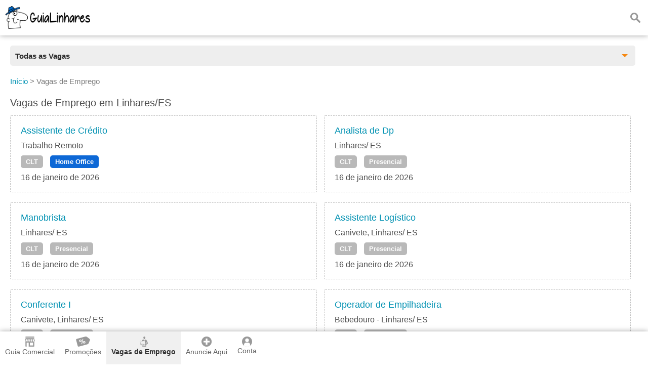

--- FILE ---
content_type: text/html;charset=UTF-8
request_url: https://www.guialinhares.com.br/vagas-de-emprego
body_size: 17300
content:
<!DOCTYPE html><html lang="pt-br"><head>				<title>Vagas de Emprego em Linhares/ES</title>		<meta property="og:title" content="Vagas de Emprego em Linhares/ES"/>		<meta name="description" content="Publicação diária de Vagas de Emprego, CLT, Estágio, Jovem Aprendiz, Freelancer, PJ, PCD e Home Office. Candidate-se às vagas perto de você em Linhares/ ES"/>		<meta property="og:description" content="Publicação diária de Vagas de Emprego, CLT, Estágio, Jovem Aprendiz, Freelancer, PJ, PCD e Home Office. Candidate-se às vagas perto de você em Linhares/ ES"/>		<link rel="canonical" href="https://www.guialinhares.com.br/vagas-de-emprego">				<meta property="og:url" content="https://www.guialinhares.com.br/vagas-de-emprego"/>	<meta property="og:image" content="https://www.guialinhares.com.br/resources/imagens/banner.png"/>	<meta property="og:image:type" content="image/png">	<meta property="og:type" content="website"/>	<meta http-equiv="Content-Language" content="pt-br"><meta http-equiv="content-type" content="text/html; charset=utf-8"/><meta name="theme-color" content="#ffffff"><meta name="robots" content="all"><meta name="viewport" content="width=device-width, initial-scale=1, maximum-scale=5"/><meta name="copyright" content="&copy; 2015 Guia Linhares"><meta property="og:site_name" content="Guia Linhares"/><meta property="og:locale" content="pt_BR"/><meta property="og:type" content="website"/><meta property="og:lang" content="pt-BR"/><meta name="theme-color" content="#2A77D4;" ><meta name="apple-mobile-web-app-capable" content="yes"><meta name="apple-mobile-web-app-status-bar-style" content="default"><link rel="apple-touch-icon" href="/resources/imagens/apple-touch-icon.png"><link rel="apple-touch-icon" sizes="180x180" href="/resources/imagens/apple-touch-icon-180x180.png"><link rel="shortcut icon" type="image/x-icon" href="/resources/imagens/favicon.ico"/><link rel="manifest" href="/manifest.json"><style>.button-light			{border:1px solid #ff9800;color:#ff9800;}@media screen and (max-width: 1749px){#header-guia .main nav {background-color:#ffffff}}</style><style>body {font-family:sans-serif,arial;font-size:16px;color:#4C4C4C;font-weight:300;background-color:#fff;margin:0px;}.wrapper {position:absolute;min-height:100%;min-width:100%;}.content {display:inline-block;margin-bottom:150px;width:100%;padding-top:10px;position:relative;}.chatContent {display:inline-block;width:100%;padding-top:10px;position:relative;}.container {position:relative;display:block;width:100%;}#header-guia {position:fixed;display:block;width:100%;height:70px;top:0px;font-size:16px;z-index:1002;}.header-guia-dark {box-shadow:0px 0px 10px 0px rgba(0,0,0,.35);}#header-guia .main{display:block;padding:12px 10px 0px 10px;text-align:left;}#header-guia .logo{float:left;height:45px;margin:auto 0px;}#header-guia .logo img{height:45px;width:auto;}#header-guia nav{position:relative;display:inline-block;vertical-align:top;margin:0px;}#header-guia nav ul{position:relative;display:inline-block;list-style-type:none;margin-top:0px;}#header-guia nav ul li{display:inline-block;height:60px;}#header-guia nav ul li a {display:inline-block;color:#fff;font-weight:500;text-decoration:none;padding:2px 0px 5px 0px;margin-left:50px;}#header-guia .header-dark a{color:#606060;}#header-guia .search{position:relative;float:right;text-decoration:none;color:#fff;vertical-align:top;margin:8px 10px 0px 5px;padding:5px;}#header-guia .login{position:relative;float:right;text-decoration:none;color:#fff;vertical-align:top;margin:5px 8px 0px 5px;padding:5px;}#header-guia .icon{display:block;}.navbar .icon{display:block;}#header-guia-space{position:relative;height:70px;background-color:#ffffff;}#header-guia #control-nav{display:none;}#header-guia #control-nav:checked ~ .control-nav-close {-webkit-transform:translate(0, 0);-ms-transform: translate(0, 0);transform: translate(0, 0);}#header-guia #control-nav:checked ~ nav {-webkit-transform:translate(0, 0);-ms-transform: translate(0, 0);transform: translate(0, 0);}#header-guia #control-search{display:none;}#header-guia #control-search + label{display:inline-block;position:absolute;right:94px;top:25px;cursor:pointer;background:url(/resources/images/sprite-nav.png) -140px 0px no-repeat;width:20px;height:20px;}#header-guia #control-search:checked + label{background:url(/resources/images/sprite-nav.png) -160px 0px no-repeat;width:20px;height:20px;}#header-guia .header-dark #control-search + label{background:url(/resources/images/sprite-nav-dark.png) -140px 0px no-repeat;width:20px;height:20px;}#header-guia .header-dark #control-search:checked + label{background:url(/resources/images/sprite-nav-dark.png) -160px 0px no-repeat;width:20px;height:20px;}@media only screen and (min-width: 2150px) {#header-guia .main .first-menu {padding:0px 20px 0px 0px;}}@media screen and (max-width: 2149px){#header-guia .main .first-menu {padding:10px 0px 30px 0px;}#header-guia .main .plus-nav {position:absolute;right:10px;top:17px;display:block;width:30px;padding:8px 0;z-index:1003;cursor:pointer;}#header-guia .main .control-nav {position:absolute;right:10px;top:27px;display:block;width:30px;padding:5px 0;border:solid #fff;border-width:3px 0;z-index:1003;cursor:pointer;}#header-guia .main .control-nav:before{content:"";display:block;height:3px;background:#fff;}#header-guia .header-dark .control-nav{border:solid #606060;border-width:3px 0;}#header-guia .header-dark .control-nav:before{background:#606060;}#header-guia .main .control-nav-close {position:fixed;right:0;top:0;bottom:0;left:0;display:block;z-index:1003;background:rgba(0,0,0,0.4);-webkit-transition: all 500ms ease;transition: all 500ms ease;-webkit-transform: translate(100%, 0);-ms-transform: translate(100%, 0);transform: translate(100%, 0);}#header-guia .main nav {position:fixed;right:0;top:0;bottom:0;margin:0px;text-align:center;width:250px;overflow-x:auto;z-index:10005;-webkit-transition:all 500ms ease;transition:all 500ms ease;-webkit-transform:translate(100%, 0);-ms-transform:translate(100%, 0);transform:translate(100%, 0);}#header-guia .main nav ul{display:block;padding:0px;margin:0px;margin-bottom:50px;}#header-guia .main nav ul li{width:100%;padding:0px 0px 15px 0px;}#header-guia .main nav ul li a{margin:20px;}#header-guia .login{margin-right:0px;}#header-guia .search{margin-right:40px;}}@media only screen and (min-width: 321px) and (max-width: 579px) {#header-guia{min-width:100%;}}@media only screen and (max-width: 320px) {#header-guia{min-width:100%;}}.header-app					{width:100%;text-align:center;background:#ffffff;background-size:cover;z-index:1;}.header-app .padding		{padding:15px;margin:0px;position:relative;z-index:1;}.header-app .footer-download h2 {font-size:40px;text-shadow:2px 2px 2px rgba(0,0,0,.35);margin-top:0px;margin-bottom:20px;}.header-app .footer-download p {color:#696969;margin:0px;}.header-app .footer-download ul {justify-content: center;align-items: center;display: flex;padding:0px;margin:0px;list-style: none;}.header-app .footer-download ul li {display: inline-block;margin-top:30px;margin-left:20px;margin-right:20px;margin-bottom:30px;}.header-app .footer-download ul li:last-child{}#insert-button{position:fixed;bottom:0px;right:0px;margin-right:20px;margin-bottom:150px;z-index:999;height: 40px;width: 40px;color:#fff;font-size:32px;font-weight:900;text-decoration:none;text-align:center;border-radius: 50%;display: inline-block;}#btn_permission{position:fixed;bottom:0px;right:0px;margin-right:20px;margin-bottom:90px;z-index:999;height: 40px;width: 40px;color:#fff;font-size:32px;font-weight:900;text-decoration:none;text-align:center;border-radius: 50%;display: inline-block;}.button,.button:visited{color:#fff;text-decoration:none;font-weight:bold;position:relative;cursor:pointer;}.button:hover,.button:focus{text-decoration:none;}.button::-moz-focus-inner{padding:0;outline:0;border:0;}.buttom-margim{padding:10px 15px 10px 15px;}.buttom-margim-large{padding:15px 20px 15px 20px;}.buttom-margim-thin{padding:5px 10px 5px 10px;}.button:hover,.button:focus{opacity:0.9;-moz-opacity:0.9;}.buttom-icon{padding:5px 5px 2px 5px;-webkit-border-radius:5px;-moz-border-radius:5px;}.button-icon{position:relative;display:inline-block;padding:5px;margin-right:10px;cursor:pointer;}.button-icon img{height:16px;}.icon{background:url(/resources/images/sprite-nav.png) no-repeat;width:20px;height:20px;background-size:580px 20px;margin-left:auto;margin-right:auto;margin-bottom:5px;}.icon-classified{background-position:   0px 0px;width:25px;}.icon-offer{background-position: -25px 0px;width:30px;}.icon-news{background-position: -55px 0px;width:25px;}.icon-job{background-position: -80px 0px;width:20px;}.icon-lost-found{background-position:-100px 0px;width:20px;}.icon-bus{background-position:-120px 0px;width:20px;}.icon-search{background-position:-140px 0px;width:20px;}.icon-close{background-position:-160px 0px;width:20px;}.icon-login{background-position:-180px 0px;width:20px;}.icon-plus{background-position:-300px 0px;width:20px;}.icon-company{background-position:-320px 0px;width:20px;}.icon-weather{background-position:-340px 0px;width:20px;}.icon-used{background-position:-360px 0px;width:20px;}.icon-advertising{background-position:-380px 0px;width:20px;}.icon-contact{background-position:-400px 0px;width:20px;}.icon-prizedraw{background-position:-420px 0px;width:20px;}.icon-search2{background-position:-440px 0px;width:20px;}.icon-local		{background-position:-460px 0px;width:20px;}.icon-delivery		{background-position:-480px 0px;width:20px;}.icon-person		{background-position:-520px 0px;width:20px;}.icon-calendar		{background-position:-540px 0px;width:20px;}.icon-remove		{background-position:-560px 0px;width:20px;}.nav-sprite{display:block;background:url(/resources/images/sprite-button2.png) no-repeat;height:40px;background-size:508px 40px;margin-bottom:5px;}.nav-center{margin-left:auto;margin-right:auto;}.nav-google{background-position:0px 0px;width:135px;}.nav-iphone{background-position:-135px 0px;width:135px;}.nav-whatsapp{background-position:-271px 0px;width:134px;}.nav-notification{background-position:-405px 0px;width:40px;}.nav-whatsappicon{background-position:-446px 0px;width:39px;}.nav-app{background-position:-485px 0px;width:23px;margin-left:auto;margin-right:auto;}.social-sprite{display:block;background:url(/resources/images/sprite-social.png) no-repeat;width:40px;height:40px;background-size:240px 40px;margin-bottom:5px;}.social-facebook{background-position:0px 0px;}.social-whatsapp{background-position:-40px 0px;}.social-telegram{background-position:-80px 0px;}.social-x{background-position:-120px 0px;}.social-linkedin{background-position:-160px 0px;}.social-email{background-position:-200px 0px;}.icon-dark{display:block;background:url(/resources/images/sprite-nav-dark.png) no-repeat;width:20px;height:20px;background-size:580px 20px;margin-left:auto;margin-right:auto;margin-bottom:5px;}.icon-dark-classified{background-position:   0px 0px;width:25px;}.icon-dark-offer{background-position: -25px 0px;width:30px;}.icon-dark-news{background-position: -55px 0px;width:25px;}.icon-dark-job{background-position: -80px 0px;width:20px;}.icon-dark-lost-found{background-position:-100px 0px;width:20px;}.icon-dark-bus{background-position:-120px 0px;width:20px;}.icon-dark-search{background-position:-140px 0px;width:20px;}.icon-dark-close{background-position:-160px 0px;width:20px;}.icon-dark-login{background-position:-180px 0px;width:20px;}.icon-dark-plus{background-position:-300px 0px;width:20px;}.icon-dark-company{background-position:-320px 0px;width:20px;}.icon-dark-weather{background-position:-340px 0px;width:20px;}.icon-dark-used{background-position:-360px 0px;width:20px;}.icon-dark-advertising{background-position:-380px 0px;width:20px;}.icon-dark-contact{background-position:-400px 0px;width:20px;}.icon-dark-prizedraw{background-position:-420px 0px;width:20px;}.icon-dark-search2{background-position:-440px 0px;width:20px;}.icon-dark-local		{background-position:-460px 0px;width:20px;}.icon-dark-delivery		{background-position:-480px 0px;width:20px;}.icon-dark-person		{background-position:-520px 0px;width:20px;}.icon-dark-calendar		{background-position:-540px 0px;width:20px;}.icon-dark-remove		{background-position:-560px 0px;width:20px;}.breadcrumb{margin-top:0px;margin-bottom:20px;color:#7c7c7c;margin-left:-40px;font-size:15px;}.breadcrumb li{display:inline-block;list-style:none;}.breadcrumb a{text-decoration:none;color:#0091b2;}.breadcrumb a:hover{text-decoration:underline;}.angle-bracket{color:#667;padding-left:2px;padding-right:2px;font-size:13px;}h1{font-weight:normal;margin-top:0px;font-size:20px;}h2{font-weight:normal;margin-top:0px;font-size:18px;}h3{font-size:15px;}a img{outline:none!important;text-decoration:none;border:0;border-style:none;}img {width:auto;aspect-ratio: attr(width) / attr(height);}strong{font-weight:500;}span,p{line-height:1.5;}ul li{line-height:1.2;}select,textarea,input{font-family:sans-serif,arial;font-size:16px;padding-left:5px;}select{width:calc(100% - 0px);cursor:pointer;height:35px;maxlength:40;margin:5px 0px 5px 0px;color:#000;border:solid 1px #ccc;-webkit-border-radius:6px; /* Chrome */-moz-border-radius:6px; /* Firefox */border-radius:3px;}form input,form textarea {color:#000;padding-left:5px;}.popup2{cursor:auto;background:none repeat scroll 0 0 #FFFFFF;border-radius:5px;color:#333333;z-index:10001;display:none;position:fixed;top:0px;margin-top:20px;}.popup2 h2{font-size:18px;}@media only screen and (min-width: 581px) {.popup2{width:100%;left:50%;margin-left:-250px;max-width:500px;}}@media only screen and (max-width: 580px) {.popup2{width:80%;left:10%;}}.column-two{display:inline-block;vertical-align:top;width:calc(50% - 4px);}.column-three{display:inline-block;vertical-align:top;width:calc(33.3333333% - 4px);}.column-four-to-one{display:inline-block;vertical-align:top;width:calc(25% - 4px);}.column-three-to-one{display:inline-block;vertical-align:top;width:calc(33.3333333% - 4px);}.column-two-to-one{display:inline-block;vertical-align:top;width:calc(50% - 4px);}.column-two-to-one-v2{display:inline-block;vertical-align:top;width:calc(50% - 4px);}.column-two-to-one-v4{display:inline-block;vertical-align:top;width:calc(25% - 4px);}.column-one-to-one{display:inline-block;vertical-align:top;width:100%;}@media only screen and (min-width: 1020px) and (max-width: 1279px) {.column-two-to-one-v4{width:calc(50% - 4px);}.column-two-to-one{width:100%;}}@media only screen and (min-width: 960px) and (max-width: 1019px) {.column-two-to-one-v4{width:calc(50% - 4px);}.column-two-to-one{width:100%;}}@media only screen and (min-width: 768px) and (max-width: 959px) {.column-two-to-one-v4{width:calc(50% - 4px);}.column-two-to-one{width:100%;}.column-four-to-one{width:calc(50% - 4px);}}@media only screen and (min-width: 580px) and (max-width: 767px) {.column-two-to-one-v4{width:calc(50% - 4px);}.column-two-to-one-v2{width:100%;}.column-two-to-one{width:100%;}.column-three-to-one{width:100%;}.column-four-to-one{width:calc(50% - 4px);}}@media only screen and (min-width: 321px) and (max-width: 579px) {.column-two-to-one-v4{width:100%;}.column-two-to-one-v4 .padding-right{padding-right:0px;}.column-two-to-one-v2{width:100%;}.column-two-to-one{width:100%;}.column-three-to-one{width:100%;}.column-four-to-one{width:100%;}}@media only screen and (max-width: 320px) {.column-two-to-one-v4{width:100%;}.column-two-to-one-v4 .padding-right{padding-right:0px;}.column-two-to-one-v2{width:100%;}.column-two-to-one{width:100%;}.column-three-to-one{width:100%;}.column-four-to-one{width:100%;}}.discount-container {position:relative;top:0px;width:100%;max-width:400px;margin:0px;}.discount-container .discount-container-image{width:100%;max-height:200px;}.discount-container .discount-product-image{width:100%;height:auto;}.discount-container .discount-photo{position:relative;text-align:center;width:100%;padding-top:20px;padding-bottom:0px;}.discount-container .discount-photo-photo{position:relative;text-align:center;width:100%;margin:0px;}.discount-container .selo{float:left;position:absolute;left:0px;top:0px;z-index:997;}.discount-container .selo img{height:50px;}.discount-container .product{width:100%;aspect-ratio:1/1;}.discount-container .discount-description{}.discount-container .discount-discount{float:right;position:absolute;right:0px;top:0px;z-index:997;font-weight:bold;padding:7px;}.discount-container .discount-price{float:right;position:absolute;right:0px;bottom:4px;z-index:999;font-weight:bold;padding-bottom:5px;padding-top:5px;margin:0px;}.discount-container .discount-price strong{padding:5px;opacity:0.97;filter:alpha(opacity=97);}.discount-container .price{display:inline-block;font-weight:700;font-size:16px;color:#000;}.discount-container .new-price{display:inline-block;font-weight:700;font-size:25px;color:#f6870f;margin-right:20px;}.discount-container .old-price{display:inline-block;font-weight:700;font-size:15px;color:#667;text-decoration:line-through;}.discount-container .discount-title{margin-top:10px;}.discount-container .discount-title a{font-size:18px;}.ver-gray{text-decoration:none;color:#58585a;}.ver{text-decoration:none;color:#0091b2;}.ver:hover{text-decoration:underline;}.ver-red{text-decoration:none;color:#ff434c;font-size:24px;}.ver-red:hover{text-decoration:underline;}.red{color:#f55d48;}.blue{color:#0091b3;}.padding-side{padding-left:20px;padding-right:20px;}.padding-right{padding-right:20px;}.padding10{padding:10px;}.padding-chat{padding:0px 10px 5px 10px;}.padding20{padding:20px;}.margin-right30{margin-right:30px;}.margin-bottom40{margin-bottom:40px;}.inline{display:inline-block;}.center{margin-left:auto;margin-right:auto;text-align:center;}.left{margin-left:0px;margin-right:0px;}.text-left{text-align:left;}.text-right{text-align:right;}.object-left{float:left;}.object-right{float:right;}.background-green-c{background:#00ab83;}.background-blue-e{background:#0164bf;}.background-orange{background:#f6870f;}.color-flat-gray-c{color:#58585a;}.font-white{color:#fff;}.orange{color:#f6870f;}.Huge{font-size:60px;}.huge{font-size:28px;}.Large{font-size:22px;}.large{font-size:18px;}.Small{font-size:14px;}.margin-shadow{-webkit-border-radius:5px;-moz-border-radius:5px;}.line-height{line-height:1.8;}.Bold, .bold{font-weight:bold;}.shadow-border{box-shadow:2px 2px 5px rgba(0,0,0,.35);}.solid-border{border:1px solid #F0F0F0;-webkit-border-radius:6px;-moz-border-radius:6px;border-radius:3px;}.calendar{display:inline-block;padding-left:20px;background:url(/resources/images/calendar.png) no-repeat;background-size:13px;background-position:left center;}.news-container {position:relative;top:0px;width:100%;margin:0px 0px 50px 0px;}.news-container .discount-photo-photo{position:relative;text-align:center;width:100%;margin:0px;}.news-container .product{width:100%;height:auto;}.wide-logo{width:100%;max-width:300px;float:left;margin:0px 20px 20px 0px;}.wide-logo img{width:100%;height:auto;margin-bottom:10px;}.wide-logo figcaption{width:100%;}.annoucement{height:auto;margin-bottom:20px;}.annoucement .product{margin-bottom:20px;height:auto;}@media only screen and (min-width: 500px) {.annoucement .product {width:240px;margin-right:20px;}}@media only screen and (max-width: 499px) {.annoucement .product {width:100%;margin-right:0px;}}.paddingTitleAds {padding-bottom:0px;padding-top:10px;}@media only screen and (min-width: 500px) {.paddingAds {padding-bottom:10px;}}@media only screen and (max-width: 499px) {.paddingAds {padding-bottom:20px;}}.review-rating i{display:inline-block;margin-right:10px;vertical-align:middle;}.review-rating .star-0-0{width:85px;height:15px;background:url(/resources/images/stars-sprite.png) no-repeat;background-position:0px    0px;}.review-rating .star-1-0{width:85px;height:15px;background:url(/resources/images/stars-sprite.png) no-repeat;background-position:0px  -30px;}.review-rating .star-1-5{width:85px;height:15px;background:url(/resources/images/stars-sprite.png) no-repeat;background-position:0px  -45px;}.review-rating .star-2-0{width:85px;height:15px;background:url(/resources/images/stars-sprite.png) no-repeat;background-position:0px  -60px;}.review-rating .star-2-5{width:85px;height:15px;background:url(/resources/images/stars-sprite.png) no-repeat;background-position:0px  -75px;}.review-rating .star-3-0{width:85px;height:15px;background:url(/resources/images/stars-sprite.png) no-repeat;background-position:0px  -90px;}.review-rating .star-3-5{width:85px;height:15px;background:url(/resources/images/stars-sprite.png) no-repeat;background-position:0px -105px;}.review-rating .star-4-0{width:85px;height:15px;background:url(/resources/images/stars-sprite.png) no-repeat;background-position:0px -120px;}.review-rating .star-4-5{width:85px;height:15px;background:url(/resources/images/stars-sprite.png) no-repeat;background-position:0px -135px;}.review-rating .star-5-0{width:85px;height:15px;background:url(/resources/images/stars-sprite.png) no-repeat;background-position:0px -150px;}.review-rating .cleared-star {display:inline-block;width:15px;height:15px;background:url(/resources/images/stars-sprite.png) 0px 0px;cursor: pointer;margin:10px solid silver}.review-rating .bright-star  {display:inline-block;width:15px;height:15px;background:url(/resources/images/stars-sprite.png) 0px -30px;cursor: pointer;margin:10px solid silver}.review-ratingimg {margin:10px solid silver;}.box-newsletter{width:100%;text-align:center;margin-bottom:20px;opacity:0.8;filter:alpha(opacity=80);}.box-newsletter p{color:#fff;font-weight:bold;text-align:center;text-transform:uppercase;font-size:20px;margin-top:0px;}.box-newsletter span{color:#fff;text-align:center;display:block;}.box-newsletter input{display:inline-block;max-width:400px;height:31px;maxlength:40;margin:5px 20px 20px 0px;color:#000;border:solid 0px #ccc;-webkit-border-radius:6px; /* Chrome */-moz-border-radius:6px; /* Firefox */border-radius:3px;}.box-newsletter a{border:1px solid white;margin-bottom:20px;}@media only screen and (min-width: 500px) {.box-newsletter input {width:calc(100% - 200px);}}@media only screen and (max-width: 499px) {.box-newsletter input {width:100%;}}.box-app{width:100%;text-align:center;margin-bottom:20px;background-color:#f5f5f5;padding:30px 0px 30px 0px;}#table2,#table{text-align:left;width:100%;border-spacing:0;border-collapse:collapse;}#table2 td,#table td{height:30px;padding:15px 5px 15px 5px;}#field {height:250px;background:#aaa;}.selected {background-color:#adf0f7;}.lightBlue {background-color:#edf8f7;}.white {background-color:#fff;}.field {background-color:#c3e3e0;height:30px;}.label					{display:block;color:#333;font-size:13px;font-weight:600;}.readonly				{background:#F6F6F6;}.textfield				{width:calc(100% - 5px);height:31px;maxlength:40;margin:5px 0px 5px 0px;color:#000;border:solid 1px #ccc;-webkit-border-radius:6px; /* Chrome */-moz-border-radius:6px; /* Firefox */border-radius:3px;}.textarea				{width:calc(100% - 5px);min-height:150px;height:150px;max-height:150px;margin:5px 0px 5px 0px;color:#000;border:solid 1px #ccc;-webkit-border-radius:6px;-moz-border-radius:6px;border-radius:3px;}.textarea2				{width:calc(100% - 5px);min-height:150px;margin:5px 0px 5px 0px;color:#000;border:solid 1px #ccc;-webkit-border-radius:6px;-moz-border-radius:6px;border-radius:3px;}.textarea3				{width:calc(100% - 5px);min-height:70px;height:70px;max-height:150px;margin:5px 0px 5px 0px;color:#000;border:solid 1px #ccc;-webkit-border-radius:6px;-moz-border-radius:6px;border-radius:3px;}.height400				{height:400px;}.textarea-contact		{width:100%;height:100px;min-height:100px;max-height:100px;margin-bottom:5px;maxlength:200;}.title-page:hover		{color:#f6870f;}.thumb-logo				{position:relative;display:inline-block;text-align:center;background:#1cd0c5;width:180px;height:110px;}.thumb-logo a			{display:block;text-decoration:none;color:#fff;font-weight:bold;width:180px;height:110px;}.thumb-figure			{width:100%;height:100%;display:none;}.thumb-remove			{position:absolute;cursor:pointer;width:20px;height:20px;top:10px;right:10px;display:none;}.thumb-gallery			{display:inline-block;text-align:center;background:#1cd0c5;margin-right:8px;vertical-align:top;}.thumb-gallery a		{display:inline-block;text-decoration:none;color:#fff;font-weight:bold;width:180px;height:110px;}.thumb-gallery a img	{display:block;height:50px;padding:15px;margin:auto;}.popup-scroll-average	{padding-top:5px;max-height:150px;overflow-y:scroll;}</style><link rel="stylesheet" type="text/css" href="/resources/css/panel-1.89.min.css"/><c:if test="false"><style>body{-webkit-font-smoothing:antialiased;-moz-osx-font-smoothing:grayscale}:root {scrollbar-color:#2A77D4; #f0f0f0;}::-webkit-scrollbar {background-color:#f0f0f0;width: 12px;}::-webkit-scrollbar-thumb {background-color:#2A77D4;;}</style></c:if><script async src="https://www.googletagmanager.com/gtag/js?id=AW-11388673566"></script><script>  window.dataLayer = window.dataLayer || [];  function gtag(){dataLayer.push(arguments);}  gtag('js', new Date());  gtag('config', 'AW-11388673566');</script>	<style>	.sub-header-delivery	{position:relative;display:block;width:100%;height:50px;z-index:999;padding-top:20px;border-bottom:0px solid #e0e0e0;background-color:#ffffff;}	.dropdown-delivery .dropdown,	.dropdown-delivery .dropdown:after,	.dropdown-delivery .dropdown:before {padding:0px;margin:0px;}	::selection {background:transparent;}	::-moz-selection {background:transparent;}	.wrapper-delivery {margin-bottom:0px;*zoom: 1;font-weight:400;display:inline-block;float:left;font-size:13px;}	#wrapper-header {width:180px;position:relative;display:inline-block;float:left;}	#wrapper-header .dropdown-delivery {padding:6px 10px 5px 10px;}	#wrapper-menu {width:calc(100% - 45px);margin-left:20px;}	#wrapper-menu .dropdown-delivery {border-radius: 5px;padding:10px 10px 8px 10px;}	.wrapper-delivery:after {clear: both;content: "";display: table;}	.dropdown-delivery {position: relative;margin: 0 auto;background-color:#eeeeee;color:#2a2a2a;border:0px solid #e0e0e0;cursor: pointer;outline: none;-webkit-transition: all 0.3s ease-out;-moz-transition: all 0.3s ease-out;-ms-transition: all 0.3s ease-out;-o-transition: all 0.3s ease-out;transition: all 0.3s ease-out;z-index:998;}	.dropdown-delivery h1,	.dropdown-delivery .category-title {font-size:15px;font-weight:bold;margin:2px 0px 0px 0px;}	.dropdown-delivery h2 {padding:0px;margin:0px;}	.dropdown-delivery:after {content:"";width: 0;height: 0;position: absolute;top: 50%;right: 15px;margin-top: -3px;border-width: 6px 6px 0 6px;border-style: solid;border-color:#f6870f transparent;}	.dropdown-delivery .dropdown {position:absolute;top:100%;left: 0;right: 0;background:#f6f6f6;border-radius: 0 0 5px 5px;border: 1px solid rgba(0,0,0,0.2);border-top: none;border-bottom: none;list-style: none;-webkit-transition: all 0.3s ease-out;-moz-transition: all 0.3s ease-out;-ms-transition: all 0.3s ease-out;-o-transition: all 0.3s ease-out;transition: all 0.3s ease-out;max-height: 0;overflow: auto;}	.dropdown-delivery .dropdown li {padding:0 20px;}	.dropdown-delivery .dropdown li a {display:block;text-decoration:none;color:#333;padding:14px 0;transition:all 0.3s ease-out;border-bottom: 1px solid #e6e8ea;}	.dropdown-delivery .dropdown li:last-of-type a {border:none;}	.dropdown-delivery .dropdown li i {margin-right:5px;color:inherit;vertical-align:middle;}	.dropdown-delivery .dropdown li:hover a {color:#57a9d9;font-weight:bold;}	.dropdown-delivery.active {box-shadow:none;border-bottom: none;color:#2a2a2a;}	.dropdown-delivery.active:after {border-color:#2a2a2a transparent;}	.dropdown-delivery.active .dropdown {border-bottom: 1px solid rgba(0,0,0,0.2);max-height: 450px;}	.dashed-border			{border:1px dashed silver;-webkit-border-radius:6px;-moz-border-radius:6px;border-radius:3px;}	.employment				{margin-right:10px;margin-bottom:20px;}	</style></head><body onselectstart="return false"><div class="wrapper">	<header>	<div id="header-guia" class="header-guia-dark" style="background-color:#ffffff">		<div class="main header-dark">			<div class="logo">				<a href="/"><img width="165" height="45" src="/resources/imagens/logo.png" alt="Guia Linhares"/></a>			</div>												<div style="display:none;"><img src='/resources/images/sprite-nav-dark.png' alt="Sprite"/></div>																										<a class="search" href="/vagas-de-emprego/busca"><i class="icon-dark icon-dark-search"></i></a>													</div>	</div>	<div style="position:relative;height:70px;background-color:#ffffff;"></div></header><style>.navbar {overflow: hidden;position: fixed;bottom: 0;width: 100%;z-index:1000;}.navbar a {float: left;height:45px;display: block;text-align: center;padding:10px 10px 10px 10px;text-decoration: none;font-size: 14px;}.navbar-light a{color:#ffffff;font-weight:500;}.navbar-light a.active {font-weight:700;background:#2A77D4;;}.navbar-dark {width: 100%;box-shadow:0px 0px 10px 0px rgba(0,0,0,.35);}.navbar-dark a{color:#606060;font-weight:500;}.navbar-dark a.active {background:#F0F0F0;color:#303030;font-weight:700;}.navbar i {margin-bottom:0px;}.custombr {display:inline-block;}@media only screen and (max-width:600px) {	.navbar a {width:calc(20.0% - 8px);height:60px;padding:10px 4px 10px 4px;}	.custombr {display:block;}}</style>			<style>#header-guia .search{margin-right:0px;}</style>		<div class="navbar navbar-dark" style="background-color:#ffffff;">	<a id="item-guide" href="/"><span><i class="icon-dark icon-dark-company"></i>Guia Comercial</span></a>			<a id="item-offers" href="/promocoes"><span><i class="icon-dark icon-dark-offer"></i>Promoções</span></a>				<a id="item-job" href="/vagas-de-emprego"><span><i class="icon-dark icon-dark-job"></i>Vagas de Emprego</span></a>					<a id="item-ads" href="/anuncie-aqui"><span><i class="icon-dark icon-dark-plus"></i>Anuncie Aqui</span></a>		<a id="item-panel" class="nav5 login" href="javascript:void(0);" onclick="javascript:callback='login';logged();"><i class="icon-dark icon-dark-person"></i>Conta</a></div><script type="text/javascript">	if (window.location.pathname == '/') {		document.getElementById("item-guide").classList.add("active");	} else if (window.location.pathname == '/promocoes') {		document.getElementById("item-offers").classList.add("active");	} else if (window.location.pathname == '/vagas-de-emprego') {		document.getElementById("item-job").classList.add("active");	} else if (window.location.pathname == '/horario-de-onibus') {		document.getElementById("item-bus").classList.add("active");	} else if (window.location.pathname.startsWith('/conta')) {		document.getElementById("item-panel").classList.add("active");	} else if (window.location.pathname.startsWith('/anuncie-aqui')) {		document.getElementById("item-ads").classList.add("active");	}</script><div id="popuplogin" class="popup2">	<div id="popuplogin-close" class="popup-close"></div>	<div class="popup-content">		<h2>Entrar</h2>		<input name="login" id="login" type="text" class="textfield" placeholder=" E-mail" autocomplete="on" maxlength="50" required/>		<input name="password" id="password" type="password" class="textfield" placeholder=" Senha" maxlength="50" required/>		<input type="hidden" name="redirect" id="redirect" value="">		<p><a class="ver object-right" href="javascript:void(0);" onclick="javascript:disableOnlyPopup();loadPopup('forgotpassword');">Esqueci minha senha</a></p>		<br><br>		<a style="background:#ff9800;" class="button buttom-margim margin-shadow button-wide" href="javascript:void(0);" onclick="javascript:login();">Login</a>		<br><br>		<label class="label">Ainda não está cadastrado? <a class="ver" href="javascript:void(0);" onclick="javascript:disableOnlyPopup();loadPopup('register');">Cadastre-se</a></label>		<div id="popuplogin-attention" class="attention" style="visibility:hidden;">			<span id="popuplogin-dialog"></span>		</div>	</div></div><div id="popupregister" class="popup2">	<div id="popupregister-close" class="popup-close"></div>	<div class="popup-content">		<h2>Cadastre-se</h2>		<div class="column-one-to-one">			<style>			.image-div			{position:relative;display:inline-block;text-align:center;background:#1cd0c5;width:180px;height:110px;}			.image-div a		{display:block;text-decoration:none;color:#fff;font-weight:bold;width:180px;height:110px;}			.image-remove		{position:absolute;cursor:pointer;width:20px;height:20px;top:10px;right:10px;display:none;}			.image-photo		{width:100%;height:100%;display:none;}			</style>			<div class="thumb-logo image-hover" style="border-radius: 50%;width:70px;height:70px;">				<input type="file" id="image-file-photo" name="image-file-photo" style="display:none;" accept=".tif,.jpeg,.jpg,.jfif,.gif,.png,.bmp,.webp" title="Foto">				<input type="text" id="image-check-photo" name="image-check-photo" style="display:none;" value="false">				<a style="border-radius: 50%;width:70px;height:70px;" id="image-select-photo" href="javascript:void(0);"><span><br>Foto</span></a>															<img style="border-radius: 50%;" class="image-photo" id="image-photo" alt="Logo"/><div class="image-remove" id="image-remove-photo"><i class="icon-dark icon-dark-remove"></i></div>																	</div>			<br><br>			<script>				var uploadImages = false;				var indexArray = new Array();				var imageArray = new Array();				var fileNameArray = new Array();				indexArray.push('photo');				imageArray.push('false');				fileNameArray.push('');			</script>		</div>		<input class="textfield" name="register-name" id="register-name" type="text" placeholder=" Nome" maxlength="50" required/>		<input class="textfield" name="register-email" id="register-email" type="text" placeholder=" E-mail" maxlength="50" autocomplete="on" required/>		<input class="textfield" name="register-password" id="register-password" type="password" placeholder=" Senha" maxlength="50" required/>		<input class="textfield" name="register-phone" id="register-phone" type="text" placeholder=" (xx) xxxx-xxxx" maxlength="50" required/>		<input type="checkbox" checked name="register-newsletter" id="register-newsletter"> <label for="register-newsletter">Quero receber novidades</label>		<br><br>		<a style="background:#ff9800;" class="button buttom-margim margin-shadow button-wide" href="javascript:void(0);" onclick="javascript:register();">Cadastrar</a>		<p style="font-size:15px;">Ao continuar, você concorda com os <a class="ver" href="/termos-de-uso">Termos de Uso</a> e a <a class="ver" href="/politica-de-privacidade">Política de Privacidade</a></p>		<label class="label">Já está cadastrado? <a class="ver" href="javascript:void(0);" onclick="javascript:disableOnlyPopup();loadPopup('login');">Faça login aqui</a></label>		<div id="popupregister-attention" class="attention" style="visibility:hidden;">			<span id="popupregister-dialog"></span>		</div>	</div></div><div id="popupforgotpassword" class="popup2">	<div id="popupforgotpassword-close" class="popup-close"></div>	<div class="popup-content">		<h2>Informe o seu email para recuperar a sua senha</h2>		<input name="forget-password" id="forget-password" type="text" class="textfield" placeholder=" E-mail" maxlength="50" required/>		<br>		<a style="background:#ff9800;" class="button buttom-margim margin-shadow button-wide" href="javascript:void(0);" onclick="javascript:forgetPassword();">Continuar</a>		<p><a class="ver object-right" href="javascript:void(0);" onclick="javascript:disableOnlyPopup();loadPopup('login');">Voltar</a></p>		<br><br>		<div id="popupforgotpassword-attention" class="attention" style="visibility:hidden;">			<span id="popupforgotpassword-dialog"></span>		</div>	</div></div><div id="popup" class="popup2">	<div id="popup-close" class="popup-close"></div>	<div class="popup-content"><p id="popup-text"></p></div></div><div class="loader"></div><div id="background-popup"></div>	<div class="sub-header-delivery">		<div id="wrapper-menu" class="wrapper-delivery wrapper-width-center text-left">			<div class="dd dropdown-delivery" tabindex="0"><span id="category-title" class="category-title">Todas as Vagas</span>				<ul class="dropdown">					<li><a href="/vagas-de-emprego">Todas as Vagas</a></li>											<li><a href="/vagas-de-emprego/clt">CLT</a></li>											<li><a href="/vagas-de-emprego/estagio">Estágio</a></li>											<li><a href="/vagas-de-emprego/freelancer">Freelancer</a></li>											<li><a href="/vagas-de-emprego/pj">PJ</a></li>											<li><a href="/vagas-de-emprego/home-office">Home Office</a></li>									</ul>			</div>		</div>	</div>	<div class="content">		<div class="padding-side">			<ol class="breadcrumb" itemscope itemtype="https://schema.org/BreadcrumbList">				<li itemprop="itemListElement" itemscope itemtype="https://schema.org/ListItem">			    	<a itemprop="item" href="/"><span itemprop="name">Início</span></a><meta itemprop="position" content="1"/>			  	</li>			  	&gt;			  	<li itemprop="itemListElement" itemscope itemtype="https://schema.org/ListItem">			    	<span itemprop="name">Vagas de Emprego</span><meta itemprop="position" content="2"/>			  	</li>			</ol>												<h1>Vagas de Emprego em Linhares/ES</h1>														<input type="hidden" id="city" name="city" value="true">											<div class="column-two-to-one">				<div class="employment dashed-border text-left" style="cursor:pointer;" onclick="window.location='/vagas-de-emprego/assistente-de-credito-4268'">					<div class="container">						<div class="padding-side">							<p style="margin-bottom:4px;"><strong style="font-size:18px;"><a class="ver" href="javascript:void(0);">Assistente de Crédito</a></strong></p>							<p style="margin-top:0px;margin-bottom:7px;">Trabalho Remoto</p>							<p style="margin-top:0px;margin-bottom:8px;"><a href="javascript:void(0);" style="cursor:pointer;font-size:13px;margin-right:10px;background-color:#b9b9b9;;" class="button buttom-margim-thin margin-shadow">CLT</a> <a href="javascript:void(0);" style="cursor:pointer;font-size:13px;background-color:#0D68D6;" class="button buttom-margim-thin margin-shadow">Home Office</a></p>							<p style="margin-top:0px;">16 de janeiro de 2026</p>						</div>					</div>				</div>			</div>																<div class="column-two-to-one">				<div class="employment dashed-border text-left" style="cursor:pointer;" onclick="window.location='/vagas-de-emprego/analista-de-dp-4267'">					<div class="container">						<div class="padding-side">							<p style="margin-bottom:4px;"><strong style="font-size:18px;"><a class="ver" href="javascript:void(0);">Analista de Dp</a></strong></p>							<p style="margin-top:0px;margin-bottom:7px;">Linhares/ ES</p>							<p style="margin-top:0px;margin-bottom:8px;"><a href="javascript:void(0);" style="cursor:pointer;font-size:13px;margin-right:10px;background-color:#b9b9b9;;" class="button buttom-margim-thin margin-shadow">CLT</a> <a href="javascript:void(0);" style="cursor:pointer;font-size:13px;background-color:#b9b9b9;;" class="button buttom-margim-thin margin-shadow">Presencial</a></p>							<p style="margin-top:0px;">16 de janeiro de 2026</p>						</div>					</div>				</div>			</div>																<div class="column-two-to-one">				<div class="employment dashed-border text-left" style="cursor:pointer;" onclick="window.location='/vagas-de-emprego/manobrista-4266'">					<div class="container">						<div class="padding-side">							<p style="margin-bottom:4px;"><strong style="font-size:18px;"><a class="ver" href="javascript:void(0);">Manobrista</a></strong></p>							<p style="margin-top:0px;margin-bottom:7px;">Linhares/ ES</p>							<p style="margin-top:0px;margin-bottom:8px;"><a href="javascript:void(0);" style="cursor:pointer;font-size:13px;margin-right:10px;background-color:#b9b9b9;;" class="button buttom-margim-thin margin-shadow">CLT</a> <a href="javascript:void(0);" style="cursor:pointer;font-size:13px;background-color:#b9b9b9;;" class="button buttom-margim-thin margin-shadow">Presencial</a></p>							<p style="margin-top:0px;">16 de janeiro de 2026</p>						</div>					</div>				</div>			</div>																<div class="column-two-to-one">				<div class="employment dashed-border text-left" style="cursor:pointer;" onclick="window.location='/vagas-de-emprego/assistente-logistico-4265'">					<div class="container">						<div class="padding-side">							<p style="margin-bottom:4px;"><strong style="font-size:18px;"><a class="ver" href="javascript:void(0);">Assistente Logístico</a></strong></p>							<p style="margin-top:0px;margin-bottom:7px;">Canivete, Linhares/ ES</p>							<p style="margin-top:0px;margin-bottom:8px;"><a href="javascript:void(0);" style="cursor:pointer;font-size:13px;margin-right:10px;background-color:#b9b9b9;;" class="button buttom-margim-thin margin-shadow">CLT</a> <a href="javascript:void(0);" style="cursor:pointer;font-size:13px;background-color:#b9b9b9;;" class="button buttom-margim-thin margin-shadow">Presencial</a></p>							<p style="margin-top:0px;">16 de janeiro de 2026</p>						</div>					</div>				</div>			</div>																<div class="column-two-to-one">				<div class="employment dashed-border text-left" style="cursor:pointer;" onclick="window.location='/vagas-de-emprego/conferente-i-4264'">					<div class="container">						<div class="padding-side">							<p style="margin-bottom:4px;"><strong style="font-size:18px;"><a class="ver" href="javascript:void(0);">Conferente I</a></strong></p>							<p style="margin-top:0px;margin-bottom:7px;">Canivete, Linhares/ ES</p>							<p style="margin-top:0px;margin-bottom:8px;"><a href="javascript:void(0);" style="cursor:pointer;font-size:13px;margin-right:10px;background-color:#b9b9b9;;" class="button buttom-margim-thin margin-shadow">CLT</a> <a href="javascript:void(0);" style="cursor:pointer;font-size:13px;background-color:#b9b9b9;;" class="button buttom-margim-thin margin-shadow">Presencial</a></p>							<p style="margin-top:0px;">16 de janeiro de 2026</p>						</div>					</div>				</div>			</div>																<div class="column-two-to-one">				<div class="employment dashed-border text-left" style="cursor:pointer;" onclick="window.location='/vagas-de-emprego/operador-de-empilhadeira-4263'">					<div class="container">						<div class="padding-side">							<p style="margin-bottom:4px;"><strong style="font-size:18px;"><a class="ver" href="javascript:void(0);">Operador de Empilhadeira</a></strong></p>							<p style="margin-top:0px;margin-bottom:7px;">Bebedouro - Linhares/ ES</p>							<p style="margin-top:0px;margin-bottom:8px;"><a href="javascript:void(0);" style="cursor:pointer;font-size:13px;margin-right:10px;background-color:#b9b9b9;;" class="button buttom-margim-thin margin-shadow">CLT</a> <a href="javascript:void(0);" style="cursor:pointer;font-size:13px;background-color:#b9b9b9;;" class="button buttom-margim-thin margin-shadow">Presencial</a></p>							<p style="margin-top:0px;">16 de janeiro de 2026</p>						</div>					</div>				</div>			</div>							    			<br><br><br><br><br>			<div class="solid-border shadow-border center">				<div class="font-white shadow-border" style="background:#2eab50;">					<div class="center shadow-border" style="display:inline-block;justify-content: center;align-items: center;margin-top:-40px;width:40px;height:40px;padding:20px;background:#2eab50;border-radius:50%;">						<i class="nav-sprite nav-whatsappicon"></i>					</div>					<div class="padding20">						<span class="bold large">Quer receber vagas de emprego no WhatsApp?</span><br>						<span class="">Você será avisado quando acontecer a publicação diária de novas vagas</span><br>					</div>				</div>				<div style="padding:35px 10px 30px 10px;">					<br><a target="_blank" href="https://chat.whatsapp.com/HP7j8u8PYjBB8fwHAndr53" style="padding:15px 30px 15px 30px;background-color:#44D36A;" class="button buttom-margim margin-shadow"><span style="font-size:18px;margin-left:10px;">ENTRAR NO GRUPO</span></a><br><br>				</div>			</div>			<br><br><br><br><br>													<div class="column-two-to-one">				<div class="employment dashed-border text-left" style="cursor:pointer;" onclick="window.location='/vagas-de-emprego/analista-de-logistica-4262'">					<div class="container">						<div class="padding-side">							<p style="margin-bottom:4px;"><strong style="font-size:18px;"><a class="ver" href="javascript:void(0);">Analista de Logística</a></strong></p>							<p style="margin-top:0px;margin-bottom:7px;">Bebedouro - Linhares/ ES</p>							<p style="margin-top:0px;margin-bottom:8px;"><a href="javascript:void(0);" style="cursor:pointer;font-size:13px;margin-right:10px;background-color:#b9b9b9;;" class="button buttom-margim-thin margin-shadow">CLT</a> <a href="javascript:void(0);" style="cursor:pointer;font-size:13px;background-color:#b9b9b9;;" class="button buttom-margim-thin margin-shadow">Presencial</a></p>							<p style="margin-top:0px;">16 de janeiro de 2026</p>						</div>					</div>				</div>			</div>																<div class="column-two-to-one">				<div class="employment dashed-border text-left" style="cursor:pointer;" onclick="window.location='/vagas-de-emprego/profissional-de-educacao-fisica-4261'">					<div class="container">						<div class="padding-side">							<p style="margin-bottom:4px;"><strong style="font-size:18px;"><a class="ver" href="javascript:void(0);">Profissional de Educação Física</a></strong></p>							<p style="margin-top:0px;margin-bottom:7px;">Linhares/ ES</p>							<p style="margin-top:0px;margin-bottom:8px;"><a href="javascript:void(0);" style="cursor:pointer;font-size:13px;margin-right:10px;background-color:#b9b9b9;;" class="button buttom-margim-thin margin-shadow">CLT</a> <a href="javascript:void(0);" style="cursor:pointer;font-size:13px;background-color:#b9b9b9;;" class="button buttom-margim-thin margin-shadow">Presencial</a></p>							<p style="margin-top:0px;">16 de janeiro de 2026</p>						</div>					</div>				</div>			</div>																<div class="column-two-to-one">				<div class="employment dashed-border text-left" style="cursor:pointer;" onclick="window.location='/vagas-de-emprego/auxiliar-de-logistica-3839'">					<div class="container">						<div class="padding-side">							<p style="margin-bottom:4px;"><strong style="font-size:18px;"><a class="ver" href="javascript:void(0);">Auxiliar de Logística</a></strong></p>							<p style="margin-top:0px;margin-bottom:7px;">Linhares/ ES</p>							<p style="margin-top:0px;margin-bottom:8px;"><a href="javascript:void(0);" style="cursor:pointer;font-size:13px;margin-right:10px;background-color:#b9b9b9;;" class="button buttom-margim-thin margin-shadow">CLT</a> <a href="javascript:void(0);" style="cursor:pointer;font-size:13px;background-color:#b9b9b9;;" class="button buttom-margim-thin margin-shadow">Presencial</a></p>							<p style="margin-top:0px;">16 de janeiro de 2026</p>						</div>					</div>				</div>			</div>																<div class="column-two-to-one">				<div class="employment dashed-border text-left" style="cursor:pointer;" onclick="window.location='/vagas-de-emprego/motorista-63'">					<div class="container">						<div class="padding-side">							<p style="margin-bottom:4px;"><strong style="font-size:18px;"><a class="ver" href="javascript:void(0);">Motorista</a></strong></p>							<p style="margin-top:0px;margin-bottom:7px;">Linhares/ ES</p>							<p style="margin-top:0px;margin-bottom:8px;"><a href="javascript:void(0);" style="cursor:pointer;font-size:13px;margin-right:10px;background-color:#b9b9b9;;" class="button buttom-margim-thin margin-shadow">CLT</a> <a href="javascript:void(0);" style="cursor:pointer;font-size:13px;background-color:#b9b9b9;;" class="button buttom-margim-thin margin-shadow">Presencial</a></p>							<p style="margin-top:0px;">16 de janeiro de 2026</p>						</div>					</div>				</div>			</div>																<div class="column-two-to-one">				<div class="employment dashed-border text-left" style="cursor:pointer;" onclick="window.location='/vagas-de-emprego/perfumista-4260'">					<div class="container">						<div class="padding-side">							<p style="margin-bottom:4px;"><strong style="font-size:18px;"><a class="ver" href="javascript:void(0);">Perfumista</a></strong></p>							<p style="margin-top:0px;margin-bottom:7px;">Linhares/ ES</p>							<p style="margin-top:0px;margin-bottom:8px;"><a href="javascript:void(0);" style="cursor:pointer;font-size:13px;margin-right:10px;background-color:#b9b9b9;;" class="button buttom-margim-thin margin-shadow">CLT</a> <a href="javascript:void(0);" style="cursor:pointer;font-size:13px;background-color:#b9b9b9;;" class="button buttom-margim-thin margin-shadow">Presencial</a></p>							<p style="margin-top:0px;">15 de janeiro de 2026</p>						</div>					</div>				</div>			</div>																<div class="column-two-to-one">				<div class="employment dashed-border text-left" style="cursor:pointer;" onclick="window.location='/vagas-de-emprego/vendedor-4259'">					<div class="container">						<div class="padding-side">							<p style="margin-bottom:4px;"><strong style="font-size:18px;"><a class="ver" href="javascript:void(0);">Vendedor</a></strong></p>							<p style="margin-top:0px;margin-bottom:7px;">Linhares/ ES</p>							<p style="margin-top:0px;margin-bottom:8px;"><a href="javascript:void(0);" style="cursor:pointer;font-size:13px;margin-right:10px;background-color:#b9b9b9;;" class="button buttom-margim-thin margin-shadow">CLT</a> <a href="javascript:void(0);" style="cursor:pointer;font-size:13px;background-color:#b9b9b9;;" class="button buttom-margim-thin margin-shadow">Presencial</a></p>							<p style="margin-top:0px;">15 de janeiro de 2026</p>						</div>					</div>				</div>			</div>								    <br><br><br><br><br>		<div class="column-plan center background-white shadow-border" style="background: linear-gradient(to right, #0D68D6, #488BDB);min-width:240px;min-height:150px;">			<div style="padding:30px 20px 20px 20px;">				<h2 style="font-weight:bold;color:white;margin-bottom:10px;">Está contratando?</h2>				<br>				<p style="color:white;margin-top:0px;">Anuncie gratuitamente vagas de emprego, CLT, estágio, jovem aprendiz, freelancer, PJ e PCD (não publicamos currículos)</p>				<br>				<a style="background-color:#ff9800;" class="buttom-margim margin-shadow button" href="javascript:void(0);" onclick="javascript:callback='job';logged();"><span>Publicar Vaga</span></a>				<br><br>			</div>		</div>		<br><br><br><br><br>										<div class="column-two-to-one">				<div class="employment dashed-border text-left" style="cursor:pointer;" onclick="window.location='/vagas-de-emprego/balconista-4090'">					<div class="container">						<div class="padding-side">							<p style="margin-bottom:4px;"><strong style="font-size:18px;"><a class="ver" href="javascript:void(0);">Balconista</a></strong></p>							<p style="margin-top:0px;margin-bottom:7px;">Linhares/ ES</p>							<p style="margin-top:0px;margin-bottom:8px;"><a href="javascript:void(0);" style="cursor:pointer;font-size:13px;margin-right:10px;background-color:#b9b9b9;;" class="button buttom-margim-thin margin-shadow">CLT</a> <a href="javascript:void(0);" style="cursor:pointer;font-size:13px;background-color:#b9b9b9;;" class="button buttom-margim-thin margin-shadow">Presencial</a></p>							<p style="margin-top:0px;">15 de janeiro de 2026</p>						</div>					</div>				</div>			</div>																<div class="column-two-to-one">				<div class="employment dashed-border text-left" style="cursor:pointer;" onclick="window.location='/vagas-de-emprego/farmaceuticoa-4089'">					<div class="container">						<div class="padding-side">							<p style="margin-bottom:4px;"><strong style="font-size:18px;"><a class="ver" href="javascript:void(0);">Farmacêutico(a)</a></strong></p>							<p style="margin-top:0px;margin-bottom:7px;">Linhares/ ES</p>							<p style="margin-top:0px;margin-bottom:8px;"><a href="javascript:void(0);" style="cursor:pointer;font-size:13px;margin-right:10px;background-color:#b9b9b9;;" class="button buttom-margim-thin margin-shadow">CLT</a> <a href="javascript:void(0);" style="cursor:pointer;font-size:13px;background-color:#b9b9b9;;" class="button buttom-margim-thin margin-shadow">Presencial</a></p>							<p style="margin-top:0px;">15 de janeiro de 2026</p>						</div>					</div>				</div>			</div>																<div class="column-two-to-one">				<div class="employment dashed-border text-left" style="cursor:pointer;" onclick="window.location='/vagas-de-emprego/auxiliar-limpeza-3498'">					<div class="container">						<div class="padding-side">							<p style="margin-bottom:4px;"><strong style="font-size:18px;"><a class="ver" href="javascript:void(0);">Auxiliar Limpeza</a></strong></p>							<p style="margin-top:0px;margin-bottom:7px;">Linhares/ ES</p>							<p style="margin-top:0px;margin-bottom:8px;"><a href="javascript:void(0);" style="cursor:pointer;font-size:13px;margin-right:10px;background-color:#b9b9b9;;" class="button buttom-margim-thin margin-shadow">CLT</a> <a href="javascript:void(0);" style="cursor:pointer;font-size:13px;background-color:#b9b9b9;;" class="button buttom-margim-thin margin-shadow">Presencial</a></p>							<p style="margin-top:0px;">15 de janeiro de 2026</p>						</div>					</div>				</div>			</div>																<div class="column-two-to-one">				<div class="employment dashed-border text-left" style="cursor:pointer;" onclick="window.location='/vagas-de-emprego/ajudante-de-entrega-e-armazem-2308'">					<div class="container">						<div class="padding-side">							<p style="margin-bottom:4px;"><strong style="font-size:18px;"><a class="ver" href="javascript:void(0);">Ajudante de Entrega e Armazém</a></strong></p>							<p style="margin-top:0px;margin-bottom:7px;">Canivete, Linhares/ ES</p>							<p style="margin-top:0px;margin-bottom:8px;"><a href="javascript:void(0);" style="cursor:pointer;font-size:13px;margin-right:10px;background-color:#b9b9b9;;" class="button buttom-margim-thin margin-shadow">CLT</a> <a href="javascript:void(0);" style="cursor:pointer;font-size:13px;background-color:#b9b9b9;;" class="button buttom-margim-thin margin-shadow">Presencial</a></p>							<p style="margin-top:0px;">15 de janeiro de 2026</p>						</div>					</div>				</div>			</div>																<div class="column-two-to-one">				<div class="employment dashed-border text-left" style="cursor:pointer;" onclick="window.location='/vagas-de-emprego/operador-de-caixa-2156'">					<div class="container">						<div class="padding-side">							<p style="margin-bottom:4px;"><strong style="font-size:18px;"><a class="ver" href="javascript:void(0);">Operador de Caixa</a></strong></p>							<p style="margin-top:0px;margin-bottom:7px;">Linhares/ ES</p>							<p style="margin-top:0px;margin-bottom:8px;"><a href="javascript:void(0);" style="cursor:pointer;font-size:13px;margin-right:10px;background-color:#b9b9b9;;" class="button buttom-margim-thin margin-shadow">CLT</a> <a href="javascript:void(0);" style="cursor:pointer;font-size:13px;background-color:#b9b9b9;;" class="button buttom-margim-thin margin-shadow">Presencial</a></p>							<p style="margin-top:0px;">15 de janeiro de 2026</p>						</div>					</div>				</div>			</div>																<div class="column-two-to-one">				<div class="employment dashed-border text-left" style="cursor:pointer;" onclick="window.location='/vagas-de-emprego/conferente-2154'">					<div class="container">						<div class="padding-side">							<p style="margin-bottom:4px;"><strong style="font-size:18px;"><a class="ver" href="javascript:void(0);">Conferente</a></strong></p>							<p style="margin-top:0px;margin-bottom:7px;">Linhares/ ES</p>							<p style="margin-top:0px;margin-bottom:8px;"><a href="javascript:void(0);" style="cursor:pointer;font-size:13px;margin-right:10px;background-color:#b9b9b9;;" class="button buttom-margim-thin margin-shadow">CLT</a> <a href="javascript:void(0);" style="cursor:pointer;font-size:13px;background-color:#b9b9b9;;" class="button buttom-margim-thin margin-shadow">Presencial</a></p>							<p style="margin-top:0px;">15 de janeiro de 2026</p>						</div>					</div>				</div>			</div>																			<div class="column-two-to-one">				<div class="employment dashed-border text-left" style="cursor:pointer;" onclick="window.location='/vagas-de-emprego/promotor-lider-4258'">					<div class="container">						<div class="padding-side">							<p style="margin-bottom:4px;"><strong style="font-size:18px;"><a class="ver" href="javascript:void(0);">Promotor Líder</a></strong></p>							<p style="margin-top:0px;margin-bottom:7px;">Linhares/ ES</p>							<p style="margin-top:0px;margin-bottom:8px;"><a href="javascript:void(0);" style="cursor:pointer;font-size:13px;margin-right:10px;background-color:#b9b9b9;;" class="button buttom-margim-thin margin-shadow">CLT</a> <a href="javascript:void(0);" style="cursor:pointer;font-size:13px;background-color:#b9b9b9;;" class="button buttom-margim-thin margin-shadow">Presencial</a></p>							<p style="margin-top:0px;">14 de janeiro de 2026</p>						</div>					</div>				</div>			</div>																<div class="column-two-to-one">				<div class="employment dashed-border text-left" style="cursor:pointer;" onclick="window.location='/vagas-de-emprego/promotor-de-vendas-4257'">					<div class="container">						<div class="padding-side">							<p style="margin-bottom:4px;"><strong style="font-size:18px;"><a class="ver" href="javascript:void(0);">Promotor de Vendas</a></strong></p>							<p style="margin-top:0px;margin-bottom:7px;">Linhares/ ES</p>							<p style="margin-top:0px;margin-bottom:8px;"><a href="javascript:void(0);" style="cursor:pointer;font-size:13px;margin-right:10px;background-color:#b9b9b9;;" class="button buttom-margim-thin margin-shadow">CLT</a> <a href="javascript:void(0);" style="cursor:pointer;font-size:13px;background-color:#b9b9b9;;" class="button buttom-margim-thin margin-shadow">Presencial</a></p>							<p style="margin-top:0px;">14 de janeiro de 2026</p>						</div>					</div>				</div>			</div>																<div class="column-two-to-one">				<div class="employment dashed-border text-left" style="cursor:pointer;" onclick="window.location='/vagas-de-emprego/vendedora-4256'">					<div class="container">						<div class="padding-side">							<p style="margin-bottom:4px;"><strong style="font-size:18px;"><a class="ver" href="javascript:void(0);">Vendedor(a)</a></strong></p>							<p style="margin-top:0px;margin-bottom:7px;">Linhares/ ES</p>							<p style="margin-top:0px;margin-bottom:8px;"><a href="javascript:void(0);" style="cursor:pointer;font-size:13px;margin-right:10px;background-color:#b9b9b9;;" class="button buttom-margim-thin margin-shadow">CLT</a> <a href="javascript:void(0);" style="cursor:pointer;font-size:13px;background-color:#b9b9b9;;" class="button buttom-margim-thin margin-shadow">Presencial</a></p>							<p style="margin-top:0px;">14 de janeiro de 2026</p>						</div>					</div>				</div>			</div>																<div class="column-two-to-one">				<div class="employment dashed-border text-left" style="cursor:pointer;" onclick="window.location='/vagas-de-emprego/auxiliar-de-cozinha-4255'">					<div class="container">						<div class="padding-side">							<p style="margin-bottom:4px;"><strong style="font-size:18px;"><a class="ver" href="javascript:void(0);">Auxiliar de Cozinha</a></strong></p>							<p style="margin-top:0px;margin-bottom:7px;">Linhares/ ES</p>							<p style="margin-top:0px;margin-bottom:8px;"><a href="javascript:void(0);" style="cursor:pointer;font-size:13px;margin-right:10px;background-color:#b9b9b9;;" class="button buttom-margim-thin margin-shadow">CLT</a> <a href="javascript:void(0);" style="cursor:pointer;font-size:13px;background-color:#b9b9b9;;" class="button buttom-margim-thin margin-shadow">Presencial</a></p>							<p style="margin-top:0px;">14 de janeiro de 2026</p>						</div>					</div>				</div>			</div>																<div class="column-two-to-one">				<div class="employment dashed-border text-left" style="cursor:pointer;" onclick="window.location='/vagas-de-emprego/auxiliar-servicos-gerais-4254'">					<div class="container">						<div class="padding-side">							<p style="margin-bottom:4px;"><strong style="font-size:18px;"><a class="ver" href="javascript:void(0);">Auxiliar Serviços Gerais</a></strong></p>							<p style="margin-top:0px;margin-bottom:7px;">Linhares/ ES</p>							<p style="margin-top:0px;margin-bottom:8px;"><a href="javascript:void(0);" style="cursor:pointer;font-size:13px;margin-right:10px;background-color:#b9b9b9;;" class="button buttom-margim-thin margin-shadow">CLT</a> <a href="javascript:void(0);" style="cursor:pointer;font-size:13px;background-color:#b9b9b9;;" class="button buttom-margim-thin margin-shadow">Presencial</a></p>							<p style="margin-top:0px;">14 de janeiro de 2026</p>						</div>					</div>				</div>			</div>																<div class="column-two-to-one">				<div class="employment dashed-border text-left" style="cursor:pointer;" onclick="window.location='/vagas-de-emprego/auxiliar-de-saude-bucal-4253'">					<div class="container">						<div class="padding-side">							<p style="margin-bottom:4px;"><strong style="font-size:18px;"><a class="ver" href="javascript:void(0);">Auxiliar de Saúde Bucal</a></strong></p>							<p style="margin-top:0px;margin-bottom:7px;">Linhares/ ES</p>							<p style="margin-top:0px;margin-bottom:8px;"><a href="javascript:void(0);" style="cursor:pointer;font-size:13px;margin-right:10px;background-color:#b9b9b9;;" class="button buttom-margim-thin margin-shadow">CLT</a> <a href="javascript:void(0);" style="cursor:pointer;font-size:13px;background-color:#b9b9b9;;" class="button buttom-margim-thin margin-shadow">Presencial</a></p>							<p style="margin-top:0px;">14 de janeiro de 2026</p>						</div>					</div>				</div>			</div>											<div class="column-one-to-one center">			<br><br><br>			<h2>Compartilhar Página com Amigos</h2>												<a style="margin-right:10px;" class="ver inline" rel="nofollow" target="_blank" href="https://facebook.com/sharer.php?u=https://www.guialinhares.com.br/vagas-de-emprego"><i class="social-sprite social-facebook"></i></a>					<a style="margin-right:10px;" class="ver inline" rel="nofollow" target="_blank" href="https://api.whatsapp.com/send?text=https://www.guialinhares.com.br/vagas-de-emprego"><i class="social-sprite social-whatsapp"></i></a>					<a style="margin-right:10px;" class="ver inline" rel="nofollow" target="_blank" href="https://telegram.me/share/url?url=https://www.guialinhares.com.br/vagas-de-emprego"><i class="social-sprite social-telegram"></i></a>					<a style="margin-right:10px;" class="ver inline" rel="nofollow" target="_blank" href="https://twitter.com/intent/tweet?url=https://www.guialinhares.com.br/vagas-de-emprego"><i class="social-sprite social-x"></i></a>					<a style="margin-right:10px;" class="ver inline" rel="nofollow" target="_blank" href="https://www.linkedin.com/shareArticle?mini=true&url=https://www.guialinhares.com.br/vagas-de-emprego"><i class="social-sprite social-linkedin"></i></a>					<a style="margin-right:10px;" class="ver inline" rel="nofollow" target="_blank" href="mailto:?subject=Vagas de Emprego&body=https://www.guialinhares.com.br/vagas-de-emprego"><i class="social-sprite social-email"></i></a>														<br><br><br><br><br>		</div>								<div class="column-two-to-one">				<div class="employment dashed-border text-left" style="cursor:pointer;" onclick="window.location='/vagas-de-emprego/garconete-4252'">					<div class="container">						<div class="padding-side">							<p style="margin-bottom:4px;"><strong style="font-size:18px;"><a class="ver" href="javascript:void(0);">Garconete</a></strong></p>							<p style="margin-top:0px;margin-bottom:7px;">Linhares/ ES</p>							<p style="margin-top:0px;margin-bottom:8px;"><a href="javascript:void(0);" style="cursor:pointer;font-size:13px;margin-right:10px;background-color:#b9b9b9;;" class="button buttom-margim-thin margin-shadow">CLT</a> <a href="javascript:void(0);" style="cursor:pointer;font-size:13px;background-color:#b9b9b9;;" class="button buttom-margim-thin margin-shadow">Presencial</a></p>							<p style="margin-top:0px;">14 de janeiro de 2026</p>						</div>					</div>				</div>			</div>																<div class="column-two-to-one">				<div class="employment dashed-border text-left" style="cursor:pointer;" onclick="window.location='/vagas-de-emprego/cozinheira-4251'">					<div class="container">						<div class="padding-side">							<p style="margin-bottom:4px;"><strong style="font-size:18px;"><a class="ver" href="javascript:void(0);">Cozinheira</a></strong></p>							<p style="margin-top:0px;margin-bottom:7px;">Linhares/ ES</p>							<p style="margin-top:0px;margin-bottom:8px;"><a href="javascript:void(0);" style="cursor:pointer;font-size:13px;margin-right:10px;background-color:#b9b9b9;;" class="button buttom-margim-thin margin-shadow">CLT</a> <a href="javascript:void(0);" style="cursor:pointer;font-size:13px;background-color:#b9b9b9;;" class="button buttom-margim-thin margin-shadow">Presencial</a></p>							<p style="margin-top:0px;">14 de janeiro de 2026</p>						</div>					</div>				</div>			</div>																<div class="column-two-to-one">				<div class="employment dashed-border text-left" style="cursor:pointer;" onclick="window.location='/vagas-de-emprego/caixa-4250'">					<div class="container">						<div class="padding-side">							<p style="margin-bottom:4px;"><strong style="font-size:18px;"><a class="ver" href="javascript:void(0);">Caixa</a></strong></p>							<p style="margin-top:0px;margin-bottom:7px;">Linhares/ ES</p>							<p style="margin-top:0px;margin-bottom:8px;"><a href="javascript:void(0);" style="cursor:pointer;font-size:13px;margin-right:10px;background-color:#b9b9b9;;" class="button buttom-margim-thin margin-shadow">CLT</a> <a href="javascript:void(0);" style="cursor:pointer;font-size:13px;background-color:#b9b9b9;;" class="button buttom-margim-thin margin-shadow">Presencial</a></p>							<p style="margin-top:0px;">14 de janeiro de 2026</p>						</div>					</div>				</div>			</div>																<div class="column-two-to-one">				<div class="employment dashed-border text-left" style="cursor:pointer;" onclick="window.location='/vagas-de-emprego/promotora-de-vendas-4249'">					<div class="container">						<div class="padding-side">							<p style="margin-bottom:4px;"><strong style="font-size:18px;"><a class="ver" href="javascript:void(0);">Promotor(a) de Vendas</a></strong></p>							<p style="margin-top:0px;margin-bottom:7px;">Linhares/ ES</p>							<p style="margin-top:0px;margin-bottom:8px;"><a href="javascript:void(0);" style="cursor:pointer;font-size:13px;margin-right:10px;background-color:#b9b9b9;;" class="button buttom-margim-thin margin-shadow">CLT</a> <a href="javascript:void(0);" style="cursor:pointer;font-size:13px;background-color:#b9b9b9;;" class="button buttom-margim-thin margin-shadow">Presencial</a></p>							<p style="margin-top:0px;">14 de janeiro de 2026</p>						</div>					</div>				</div>			</div>																<div class="column-two-to-one">				<div class="employment dashed-border text-left" style="cursor:pointer;" onclick="window.location='/vagas-de-emprego/vendedor-2216'">					<div class="container">						<div class="padding-side">							<p style="margin-bottom:4px;"><strong style="font-size:18px;"><a class="ver" href="javascript:void(0);">Vendedor</a></strong></p>							<p style="margin-top:0px;margin-bottom:7px;">Linhares/ ES</p>							<p style="margin-top:0px;margin-bottom:8px;"><a href="javascript:void(0);" style="cursor:pointer;font-size:13px;margin-right:10px;background-color:#b9b9b9;;" class="button buttom-margim-thin margin-shadow">CLT</a> <a href="javascript:void(0);" style="cursor:pointer;font-size:13px;background-color:#b9b9b9;;" class="button buttom-margim-thin margin-shadow">Presencial</a></p>							<p style="margin-top:0px;">14 de janeiro de 2026</p>						</div>					</div>				</div>			</div>																<div class="column-two-to-one">				<div class="employment dashed-border text-left" style="cursor:pointer;" onclick="window.location='/vagas-de-emprego/vendedora-4248'">					<div class="container">						<div class="padding-side">							<p style="margin-bottom:4px;"><strong style="font-size:18px;"><a class="ver" href="javascript:void(0);">Vendedor(a)</a></strong></p>							<p style="margin-top:0px;margin-bottom:7px;">Linhares/ ES</p>							<p style="margin-top:0px;margin-bottom:8px;"><a href="javascript:void(0);" style="cursor:pointer;font-size:13px;margin-right:10px;background-color:#b9b9b9;;" class="button buttom-margim-thin margin-shadow">CLT</a> <a href="javascript:void(0);" style="cursor:pointer;font-size:13px;background-color:#b9b9b9;;" class="button buttom-margim-thin margin-shadow">Presencial</a></p>							<p style="margin-top:0px;">13 de janeiro de 2026</p>						</div>					</div>				</div>			</div>												<div class="column-one-to-one">			<br><br><br>			<h2>Últimas Notícias</h2>							<p><a class="ver" href="/vagas-de-emprego/10-novas-vagas-de-emprego-em-linhares-es-16-01-2026">10 novas Vagas de Emprego em Linhares/ES, 16 de janeiro de 2026</a></p>							<p><a class="ver" href="/vagas-de-emprego/8-novas-vagas-de-emprego-em-linhares-es-15-01-2026">8 novas Vagas de Emprego em Linhares/ES, 15 de janeiro de 2026</a></p>							<p><a class="ver" href="/vagas-de-emprego/9-novas-vagas-de-emprego-em-linhares-es-14-01-2026">9 novas Vagas de Emprego em Linhares/ES, 14 de janeiro de 2026</a></p>							<p><a class="ver" href="/vagas-de-emprego/5-novas-vagas-de-emprego-em-linhares-es-12-01-2026">5 novas Vagas de Emprego em Linhares/ES, 12 de janeiro de 2026</a></p>							<p><a class="ver" href="/vagas-de-emprego/10-novas-vagas-de-emprego-em-linhares-es-09-01-2026">10 novas Vagas de Emprego em Linhares/ES, 9 de janeiro de 2026</a></p>						<br><br><br><br>		</div>							<div class="column-two-to-one">				<div class="employment dashed-border text-left" style="cursor:pointer;" onclick="window.location='/vagas-de-emprego/estoquista-4247'">					<div class="container">						<div class="padding-side">							<p style="margin-bottom:4px;"><strong style="font-size:18px;"><a class="ver" href="javascript:void(0);">Estoquista</a></strong></p>							<p style="margin-top:0px;margin-bottom:7px;">Linhares/ ES</p>							<p style="margin-top:0px;margin-bottom:8px;"><a href="javascript:void(0);" style="cursor:pointer;font-size:13px;margin-right:10px;background-color:#b9b9b9;;" class="button buttom-margim-thin margin-shadow">CLT</a> <a href="javascript:void(0);" style="cursor:pointer;font-size:13px;background-color:#b9b9b9;;" class="button buttom-margim-thin margin-shadow">Presencial</a></p>							<p style="margin-top:0px;">13 de janeiro de 2026</p>						</div>					</div>				</div>			</div>																<div class="column-two-to-one">				<div class="employment dashed-border text-left" style="cursor:pointer;" onclick="window.location='/vagas-de-emprego/estagio-atendimento-4246'">					<div class="container">						<div class="padding-side">							<p style="margin-bottom:4px;"><strong style="font-size:18px;"><a class="ver" href="javascript:void(0);">Estágio Atendimento</a></strong></p>							<p style="margin-top:0px;margin-bottom:7px;">Centro - Linhares, ES</p>							<p style="margin-top:0px;margin-bottom:8px;"><a href="javascript:void(0);" style="cursor:pointer;font-size:13px;margin-right:10px;background-color:#ff9800;" class="button buttom-margim-thin margin-shadow">Estágio</a> <a href="javascript:void(0);" style="cursor:pointer;font-size:13px;background-color:#b9b9b9;;" class="button buttom-margim-thin margin-shadow">Presencial</a></p>							<p style="margin-top:0px;">13 de janeiro de 2026</p>						</div>					</div>				</div>			</div>																<div class="column-two-to-one">				<div class="employment dashed-border text-left" style="cursor:pointer;" onclick="window.location='/vagas-de-emprego/consultor-de-vendas-4245'">					<div class="container">						<div class="padding-side">							<p style="margin-bottom:4px;"><strong style="font-size:18px;"><a class="ver" href="javascript:void(0);">Consultor de Vendas</a></strong></p>							<p style="margin-top:0px;margin-bottom:7px;">Trabalho Remoto</p>							<p style="margin-top:0px;margin-bottom:8px;"><a href="javascript:void(0);" style="cursor:pointer;font-size:13px;margin-right:10px;background-color:#b9b9b9;;" class="button buttom-margim-thin margin-shadow">CLT</a> <a href="javascript:void(0);" style="cursor:pointer;font-size:13px;background-color:#0D68D6;" class="button buttom-margim-thin margin-shadow">Home Office</a></p>							<p style="margin-top:0px;">13 de janeiro de 2026</p>						</div>					</div>				</div>			</div>																<div class="column-two-to-one">				<div class="employment dashed-border text-left" style="cursor:pointer;" onclick="window.location='/vagas-de-emprego/operador-de-caixa-4189'">					<div class="container">						<div class="padding-side">							<p style="margin-bottom:4px;"><strong style="font-size:18px;"><a class="ver" href="javascript:void(0);">Operador de Caixa</a></strong></p>							<p style="margin-top:0px;margin-bottom:7px;">Linhares/ ES</p>							<p style="margin-top:0px;margin-bottom:8px;"><a href="javascript:void(0);" style="cursor:pointer;font-size:13px;margin-right:10px;background-color:#b9b9b9;;" class="button buttom-margim-thin margin-shadow">CLT</a> <a href="javascript:void(0);" style="cursor:pointer;font-size:13px;background-color:#b9b9b9;;" class="button buttom-margim-thin margin-shadow">Presencial</a></p>							<p style="margin-top:0px;">13 de janeiro de 2026</p>						</div>					</div>				</div>			</div>																<div class="column-two-to-one">				<div class="employment dashed-border text-left" style="cursor:pointer;" onclick="window.location='/vagas-de-emprego/repositor-4188'">					<div class="container">						<div class="padding-side">							<p style="margin-bottom:4px;"><strong style="font-size:18px;"><a class="ver" href="javascript:void(0);">Repositor</a></strong></p>							<p style="margin-top:0px;margin-bottom:7px;">Linhares/ ES</p>							<p style="margin-top:0px;margin-bottom:8px;"><a href="javascript:void(0);" style="cursor:pointer;font-size:13px;margin-right:10px;background-color:#b9b9b9;;" class="button buttom-margim-thin margin-shadow">CLT</a> <a href="javascript:void(0);" style="cursor:pointer;font-size:13px;background-color:#b9b9b9;;" class="button buttom-margim-thin margin-shadow">Presencial</a></p>							<p style="margin-top:0px;">13 de janeiro de 2026</p>						</div>					</div>				</div>			</div>																<div class="column-two-to-one">				<div class="employment dashed-border text-left" style="cursor:pointer;" onclick="window.location='/vagas-de-emprego/asg-4187'">					<div class="container">						<div class="padding-side">							<p style="margin-bottom:4px;"><strong style="font-size:18px;"><a class="ver" href="javascript:void(0);">Asg</a></strong></p>							<p style="margin-top:0px;margin-bottom:7px;">Linhares/ ES</p>							<p style="margin-top:0px;margin-bottom:8px;"><a href="javascript:void(0);" style="cursor:pointer;font-size:13px;margin-right:10px;background-color:#b9b9b9;;" class="button buttom-margim-thin margin-shadow">CLT</a> <a href="javascript:void(0);" style="cursor:pointer;font-size:13px;background-color:#b9b9b9;;" class="button buttom-margim-thin margin-shadow">Presencial</a></p>							<p style="margin-top:0px;">13 de janeiro de 2026</p>						</div>					</div>				</div>			</div>																<div class="column-two-to-one">				<div class="employment dashed-border text-left" style="cursor:pointer;" onclick="window.location='/vagas-de-emprego/estagiario-em-veterinaria-4125'">					<div class="container">						<div class="padding-side">							<p style="margin-bottom:4px;"><strong style="font-size:18px;"><a class="ver" href="javascript:void(0);">Estagiário em Veterinária</a></strong></p>							<p style="margin-top:0px;margin-bottom:7px;">Linhares/ ES</p>							<p style="margin-top:0px;margin-bottom:8px;"><a href="javascript:void(0);" style="cursor:pointer;font-size:13px;margin-right:10px;background-color:#ff9800;" class="button buttom-margim-thin margin-shadow">Estágio</a> <a href="javascript:void(0);" style="cursor:pointer;font-size:13px;background-color:#b9b9b9;;" class="button buttom-margim-thin margin-shadow">Presencial</a></p>							<p style="margin-top:0px;">13 de janeiro de 2026</p>						</div>					</div>				</div>			</div>																<div class="column-two-to-one">				<div class="employment dashed-border text-left" style="cursor:pointer;" onclick="window.location='/vagas-de-emprego/auxiliar-de-producao-3932'">					<div class="container">						<div class="padding-side">							<p style="margin-bottom:4px;"><strong style="font-size:18px;"><a class="ver" href="javascript:void(0);">Auxiliar de Produção</a></strong></p>							<p style="margin-top:0px;margin-bottom:7px;">Linhares/ ES</p>							<p style="margin-top:0px;margin-bottom:8px;"><a href="javascript:void(0);" style="cursor:pointer;font-size:13px;margin-right:10px;background-color:#b9b9b9;;" class="button buttom-margim-thin margin-shadow">CLT</a> <a href="javascript:void(0);" style="cursor:pointer;font-size:13px;background-color:#b9b9b9;;" class="button buttom-margim-thin margin-shadow">Presencial</a></p>							<p style="margin-top:0px;">13 de janeiro de 2026</p>						</div>					</div>				</div>			</div>																<div class="column-two-to-one">				<div class="employment dashed-border text-left" style="cursor:pointer;" onclick="window.location='/vagas-de-emprego/auxiliar-de-producao-3511'">					<div class="container">						<div class="padding-side">							<p style="margin-bottom:4px;"><strong style="font-size:18px;"><a class="ver" href="javascript:void(0);">Auxiliar de Produção</a></strong></p>							<p style="margin-top:0px;margin-bottom:7px;">Movelar, Linhares/ ES</p>							<p style="margin-top:0px;margin-bottom:8px;"><a href="javascript:void(0);" style="cursor:pointer;font-size:13px;margin-right:10px;background-color:#b9b9b9;;" class="button buttom-margim-thin margin-shadow">CLT</a> <a href="javascript:void(0);" style="cursor:pointer;font-size:13px;background-color:#b9b9b9;;" class="button buttom-margim-thin margin-shadow">Presencial</a></p>							<p style="margin-top:0px;">13 de janeiro de 2026</p>						</div>					</div>				</div>			</div>																<div class="column-two-to-one">				<div class="employment dashed-border text-left" style="cursor:pointer;" onclick="window.location='/vagas-de-emprego/mensageiro-4244'">					<div class="container">						<div class="padding-side">							<p style="margin-bottom:4px;"><strong style="font-size:18px;"><a class="ver" href="javascript:void(0);">Mensageiro</a></strong></p>							<p style="margin-top:0px;margin-bottom:7px;">Linhares/ ES</p>							<p style="margin-top:0px;margin-bottom:8px;"><a href="javascript:void(0);" style="cursor:pointer;font-size:13px;margin-right:10px;background-color:#b9b9b9;;" class="button buttom-margim-thin margin-shadow">CLT</a> <a href="javascript:void(0);" style="cursor:pointer;font-size:13px;background-color:#b9b9b9;;" class="button buttom-margim-thin margin-shadow">Presencial</a></p>							<p style="margin-top:0px;">12 de janeiro de 2026</p>						</div>					</div>				</div>			</div>																<div class="column-two-to-one">				<div class="employment dashed-border text-left" style="cursor:pointer;" onclick="window.location='/vagas-de-emprego/farmaceutico-4243'">					<div class="container">						<div class="padding-side">							<p style="margin-bottom:4px;"><strong style="font-size:18px;"><a class="ver" href="javascript:void(0);">Farmacêutico</a></strong></p>							<p style="margin-top:0px;margin-bottom:7px;">Centro e Interlagos, Linhares/ ES</p>							<p style="margin-top:0px;margin-bottom:8px;"><a href="javascript:void(0);" style="cursor:pointer;font-size:13px;margin-right:10px;background-color:#b9b9b9;;" class="button buttom-margim-thin margin-shadow">CLT</a> <a href="javascript:void(0);" style="cursor:pointer;font-size:13px;background-color:#b9b9b9;;" class="button buttom-margim-thin margin-shadow">Presencial</a></p>							<p style="margin-top:0px;">12 de janeiro de 2026</p>						</div>					</div>				</div>			</div>																<div class="column-two-to-one">				<div class="employment dashed-border text-left" style="cursor:pointer;" onclick="window.location='/vagas-de-emprego/garconete-4202'">					<div class="container">						<div class="padding-side">							<p style="margin-bottom:4px;"><strong style="font-size:18px;"><a class="ver" href="javascript:void(0);">Garçonete</a></strong></p>							<p style="margin-top:0px;margin-bottom:7px;">Linhares/ ES</p>							<p style="margin-top:0px;margin-bottom:8px;"><a href="javascript:void(0);" style="cursor:pointer;font-size:13px;margin-right:10px;background-color:#b9b9b9;;" class="button buttom-margim-thin margin-shadow">CLT</a> <a href="javascript:void(0);" style="cursor:pointer;font-size:13px;background-color:#b9b9b9;;" class="button buttom-margim-thin margin-shadow">Presencial</a></p>							<p style="margin-top:0px;">12 de janeiro de 2026</p>						</div>					</div>				</div>			</div>																<div class="column-two-to-one">				<div class="employment dashed-border text-left" style="cursor:pointer;" onclick="window.location='/vagas-de-emprego/cozinheira-4200'">					<div class="container">						<div class="padding-side">							<p style="margin-bottom:4px;"><strong style="font-size:18px;"><a class="ver" href="javascript:void(0);">Cozinheira</a></strong></p>							<p style="margin-top:0px;margin-bottom:7px;">Linhares/ ES</p>							<p style="margin-top:0px;margin-bottom:8px;"><a href="javascript:void(0);" style="cursor:pointer;font-size:13px;margin-right:10px;background-color:#b9b9b9;;" class="button buttom-margim-thin margin-shadow">CLT</a> <a href="javascript:void(0);" style="cursor:pointer;font-size:13px;background-color:#b9b9b9;;" class="button buttom-margim-thin margin-shadow">Presencial</a></p>							<p style="margin-top:0px;">12 de janeiro de 2026</p>						</div>					</div>				</div>			</div>																<div class="column-two-to-one">				<div class="employment dashed-border text-left" style="cursor:pointer;" onclick="window.location='/vagas-de-emprego/ajudante-de-carga-e-descarga-3348'">					<div class="container">						<div class="padding-side">							<p style="margin-bottom:4px;"><strong style="font-size:18px;"><a class="ver" href="javascript:void(0);">Ajudante de Carga e Descarga</a></strong></p>							<p style="margin-top:0px;margin-bottom:7px;">Linhares/ ES</p>							<p style="margin-top:0px;margin-bottom:8px;"><a href="javascript:void(0);" style="cursor:pointer;font-size:13px;margin-right:10px;background-color:#b9b9b9;;" class="button buttom-margim-thin margin-shadow">CLT</a> <a href="javascript:void(0);" style="cursor:pointer;font-size:13px;background-color:#b9b9b9;;" class="button buttom-margim-thin margin-shadow">Presencial</a></p>							<p style="margin-top:0px;">12 de janeiro de 2026</p>						</div>					</div>				</div>			</div>																<div class="column-two-to-one">				<div class="employment dashed-border text-left" style="cursor:pointer;" onclick="window.location='/vagas-de-emprego/jovem-aprendiz-4242'">					<div class="container">						<div class="padding-side">							<p style="margin-bottom:4px;"><strong style="font-size:18px;"><a class="ver" href="javascript:void(0);">Jovem Aprendiz</a></strong></p>							<p style="margin-top:0px;margin-bottom:7px;">Canivete, Linhares/ ES</p>							<p style="margin-top:0px;margin-bottom:8px;"><a href="javascript:void(0);" style="cursor:pointer;font-size:13px;margin-right:10px;background-color:#b9b9b9;;" class="button buttom-margim-thin margin-shadow">CLT</a> <a href="javascript:void(0);" style="cursor:pointer;font-size:13px;background-color:#b9b9b9;;" class="button buttom-margim-thin margin-shadow">Presencial</a></p>							<p style="margin-top:0px;">9 de janeiro de 2026</p>						</div>					</div>				</div>			</div>																<div class="column-two-to-one">				<div class="employment dashed-border text-left" style="cursor:pointer;" onclick="window.location='/vagas-de-emprego/auxiliar-de-pedreiro-4241'">					<div class="container">						<div class="padding-side">							<p style="margin-bottom:4px;"><strong style="font-size:18px;"><a class="ver" href="javascript:void(0);">Auxiliar de Pedreiro</a></strong></p>							<p style="margin-top:0px;margin-bottom:7px;">Linhares/ ES</p>							<p style="margin-top:0px;margin-bottom:8px;"><a href="javascript:void(0);" style="cursor:pointer;font-size:13px;margin-right:10px;background-color:#b9b9b9;;" class="button buttom-margim-thin margin-shadow">CLT</a> <a href="javascript:void(0);" style="cursor:pointer;font-size:13px;background-color:#b9b9b9;;" class="button buttom-margim-thin margin-shadow">Presencial</a></p>							<p style="margin-top:0px;">9 de janeiro de 2026</p>						</div>					</div>				</div>			</div>																<div class="column-two-to-one">				<div class="employment dashed-border text-left" style="cursor:pointer;" onclick="window.location='/vagas-de-emprego/estagio-em-contabilidade-4240'">					<div class="container">						<div class="padding-side">							<p style="margin-bottom:4px;"><strong style="font-size:18px;"><a class="ver" href="javascript:void(0);">Estágio em Contabilidade</a></strong></p>							<p style="margin-top:0px;margin-bottom:7px;">Linhares/ ES</p>							<p style="margin-top:0px;margin-bottom:8px;"><a href="javascript:void(0);" style="cursor:pointer;font-size:13px;margin-right:10px;background-color:#ff9800;" class="button buttom-margim-thin margin-shadow">Estágio</a> <a href="javascript:void(0);" style="cursor:pointer;font-size:13px;background-color:#b9b9b9;;" class="button buttom-margim-thin margin-shadow">Presencial</a></p>							<p style="margin-top:0px;">9 de janeiro de 2026</p>						</div>					</div>				</div>			</div>																<div class="column-two-to-one">				<div class="employment dashed-border text-left" style="cursor:pointer;" onclick="window.location='/vagas-de-emprego/encarregado-de-departamento-pessoal-4239'">					<div class="container">						<div class="padding-side">							<p style="margin-bottom:4px;"><strong style="font-size:18px;"><a class="ver" href="javascript:void(0);">Encarregado de Departamento Pessoal</a></strong></p>							<p style="margin-top:0px;margin-bottom:7px;">Linhares/ ES</p>							<p style="margin-top:0px;margin-bottom:8px;"><a href="javascript:void(0);" style="cursor:pointer;font-size:13px;margin-right:10px;background-color:#b9b9b9;;" class="button buttom-margim-thin margin-shadow">CLT</a> <a href="javascript:void(0);" style="cursor:pointer;font-size:13px;background-color:#b9b9b9;;" class="button buttom-margim-thin margin-shadow">Presencial</a></p>							<p style="margin-top:0px;">9 de janeiro de 2026</p>						</div>					</div>				</div>			</div>																<div class="column-two-to-one">				<div class="employment dashed-border text-left" style="cursor:pointer;" onclick="window.location='/vagas-de-emprego/almoxarife-4238'">					<div class="container">						<div class="padding-side">							<p style="margin-bottom:4px;"><strong style="font-size:18px;"><a class="ver" href="javascript:void(0);">Almoxarife</a></strong></p>							<p style="margin-top:0px;margin-bottom:7px;">Sooretama, Linhares/ ES</p>							<p style="margin-top:0px;margin-bottom:8px;"><a href="javascript:void(0);" style="cursor:pointer;font-size:13px;margin-right:10px;background-color:#b9b9b9;;" class="button buttom-margim-thin margin-shadow">CLT</a> <a href="javascript:void(0);" style="cursor:pointer;font-size:13px;background-color:#b9b9b9;;" class="button buttom-margim-thin margin-shadow">Presencial</a></p>							<p style="margin-top:0px;">9 de janeiro de 2026</p>						</div>					</div>				</div>			</div>																<div class="column-two-to-one">				<div class="employment dashed-border text-left" style="cursor:pointer;" onclick="window.location='/vagas-de-emprego/auxiliar-de-logistica-4237'">					<div class="container">						<div class="padding-side">							<p style="margin-bottom:4px;"><strong style="font-size:18px;"><a class="ver" href="javascript:void(0);">Auxiliar de Logistica</a></strong></p>							<p style="margin-top:0px;margin-bottom:7px;">Linhares/ ES</p>							<p style="margin-top:0px;margin-bottom:8px;"><a href="javascript:void(0);" style="cursor:pointer;font-size:13px;margin-right:10px;background-color:#b9b9b9;;" class="button buttom-margim-thin margin-shadow">CLT</a> <a href="javascript:void(0);" style="cursor:pointer;font-size:13px;background-color:#b9b9b9;;" class="button buttom-margim-thin margin-shadow">Presencial</a></p>							<p style="margin-top:0px;">9 de janeiro de 2026</p>						</div>					</div>				</div>			</div>																<div class="column-two-to-one">				<div class="employment dashed-border text-left" style="cursor:pointer;" onclick="window.location='/vagas-de-emprego/operador-de-maquina-4214'">					<div class="container">						<div class="padding-side">							<p style="margin-bottom:4px;"><strong style="font-size:18px;"><a class="ver" href="javascript:void(0);">Operador de Máquina</a></strong></p>							<p style="margin-top:0px;margin-bottom:7px;">Sooretama, Linhares/ ES</p>							<p style="margin-top:0px;margin-bottom:8px;"><a href="javascript:void(0);" style="cursor:pointer;font-size:13px;margin-right:10px;background-color:#b9b9b9;;" class="button buttom-margim-thin margin-shadow">CLT</a> <a href="javascript:void(0);" style="cursor:pointer;font-size:13px;background-color:#b9b9b9;;" class="button buttom-margim-thin margin-shadow">Presencial</a></p>							<p style="margin-top:0px;">9 de janeiro de 2026</p>						</div>					</div>				</div>			</div>																<div class="column-two-to-one">				<div class="employment dashed-border text-left" style="cursor:pointer;" onclick="window.location='/vagas-de-emprego/auxiliar-de-producao-4213'">					<div class="container">						<div class="padding-side">							<p style="margin-bottom:4px;"><strong style="font-size:18px;"><a class="ver" href="javascript:void(0);">Auxiliar de Produção</a></strong></p>							<p style="margin-top:0px;margin-bottom:7px;">Sooretama, Linhares/ ES</p>							<p style="margin-top:0px;margin-bottom:8px;"><a href="javascript:void(0);" style="cursor:pointer;font-size:13px;margin-right:10px;background-color:#b9b9b9;;" class="button buttom-margim-thin margin-shadow">CLT</a> <a href="javascript:void(0);" style="cursor:pointer;font-size:13px;background-color:#b9b9b9;;" class="button buttom-margim-thin margin-shadow">Presencial</a></p>							<p style="margin-top:0px;">9 de janeiro de 2026</p>						</div>					</div>				</div>			</div>																<div class="column-two-to-one">				<div class="employment dashed-border text-left" style="cursor:pointer;" onclick="window.location='/vagas-de-emprego/auxiliar-de-producao-noturno-3858'">					<div class="container">						<div class="padding-side">							<p style="margin-bottom:4px;"><strong style="font-size:18px;"><a class="ver" href="javascript:void(0);">Auxiliar de Produção Noturno</a></strong></p>							<p style="margin-top:0px;margin-bottom:7px;">Canivete, Linhares/ ES</p>							<p style="margin-top:0px;margin-bottom:8px;"><a href="javascript:void(0);" style="cursor:pointer;font-size:13px;margin-right:10px;background-color:#b9b9b9;;" class="button buttom-margim-thin margin-shadow">CLT</a> <a href="javascript:void(0);" style="cursor:pointer;font-size:13px;background-color:#b9b9b9;;" class="button buttom-margim-thin margin-shadow">Presencial</a></p>							<p style="margin-top:0px;">9 de janeiro de 2026</p>						</div>					</div>				</div>			</div>																<div class="column-two-to-one">				<div class="employment dashed-border text-left" style="cursor:pointer;" onclick="window.location='/vagas-de-emprego/estagio-atendimento-4236'">					<div class="container">						<div class="padding-side">							<p style="margin-bottom:4px;"><strong style="font-size:18px;"><a class="ver" href="javascript:void(0);">Estágio Atendimento</a></strong></p>							<p style="margin-top:0px;margin-bottom:7px;">Centro - Linhares, ES</p>							<p style="margin-top:0px;margin-bottom:8px;"><a href="javascript:void(0);" style="cursor:pointer;font-size:13px;margin-right:10px;background-color:#ff9800;" class="button buttom-margim-thin margin-shadow">Estágio</a> <a href="javascript:void(0);" style="cursor:pointer;font-size:13px;background-color:#b9b9b9;;" class="button buttom-margim-thin margin-shadow">Presencial</a></p>							<p style="margin-top:0px;">8 de janeiro de 2026</p>						</div>					</div>				</div>			</div>																<div class="column-two-to-one">				<div class="employment dashed-border text-left" style="cursor:pointer;" onclick="window.location='/vagas-de-emprego/estagio-atendimento-4235'">					<div class="container">						<div class="padding-side">							<p style="margin-bottom:4px;"><strong style="font-size:18px;"><a class="ver" href="javascript:void(0);">Estágio Atendimento</a></strong></p>							<p style="margin-top:0px;margin-bottom:7px;">Centro - Linhares, ES</p>							<p style="margin-top:0px;margin-bottom:8px;"><a href="javascript:void(0);" style="cursor:pointer;font-size:13px;margin-right:10px;background-color:#ff9800;" class="button buttom-margim-thin margin-shadow">Estágio</a> <a href="javascript:void(0);" style="cursor:pointer;font-size:13px;background-color:#b9b9b9;;" class="button buttom-margim-thin margin-shadow">Presencial</a></p>							<p style="margin-top:0px;">8 de janeiro de 2026</p>						</div>					</div>				</div>			</div>																<div class="column-two-to-one">				<div class="employment dashed-border text-left" style="cursor:pointer;" onclick="window.location='/vagas-de-emprego/estagio-atendimento-4234'">					<div class="container">						<div class="padding-side">							<p style="margin-bottom:4px;"><strong style="font-size:18px;"><a class="ver" href="javascript:void(0);">Estágio Atendimento</a></strong></p>							<p style="margin-top:0px;margin-bottom:7px;">Centro - Linhares, ES</p>							<p style="margin-top:0px;margin-bottom:8px;"><a href="javascript:void(0);" style="cursor:pointer;font-size:13px;margin-right:10px;background-color:#ff9800;" class="button buttom-margim-thin margin-shadow">Estágio</a> <a href="javascript:void(0);" style="cursor:pointer;font-size:13px;background-color:#b9b9b9;;" class="button buttom-margim-thin margin-shadow">Presencial</a></p>							<p style="margin-top:0px;">8 de janeiro de 2026</p>						</div>					</div>				</div>			</div>																<div class="column-two-to-one">				<div class="employment dashed-border text-left" style="cursor:pointer;" onclick="window.location='/vagas-de-emprego/menor-aprendiz-4233'">					<div class="container">						<div class="padding-side">							<p style="margin-bottom:4px;"><strong style="font-size:18px;"><a class="ver" href="javascript:void(0);">Menor Aprendiz</a></strong></p>							<p style="margin-top:0px;margin-bottom:7px;">Linhares/ ES</p>							<p style="margin-top:0px;margin-bottom:8px;"><a href="javascript:void(0);" style="cursor:pointer;font-size:13px;margin-right:10px;background-color:#b9b9b9;;" class="button buttom-margim-thin margin-shadow">CLT</a> <a href="javascript:void(0);" style="cursor:pointer;font-size:13px;background-color:#b9b9b9;;" class="button buttom-margim-thin margin-shadow">Presencial</a></p>							<p style="margin-top:0px;">8 de janeiro de 2026</p>						</div>					</div>				</div>			</div>																<div class="column-two-to-one">				<div class="employment dashed-border text-left" style="cursor:pointer;" onclick="window.location='/vagas-de-emprego/atendente-4232'">					<div class="container">						<div class="padding-side">							<p style="margin-bottom:4px;"><strong style="font-size:18px;"><a class="ver" href="javascript:void(0);">Atendente</a></strong></p>							<p style="margin-top:0px;margin-bottom:7px;">Linhares/ ES</p>							<p style="margin-top:0px;margin-bottom:8px;"><a href="javascript:void(0);" style="cursor:pointer;font-size:13px;margin-right:10px;background-color:#b9b9b9;;" class="button buttom-margim-thin margin-shadow">CLT</a> <a href="javascript:void(0);" style="cursor:pointer;font-size:13px;background-color:#b9b9b9;;" class="button buttom-margim-thin margin-shadow">Presencial</a></p>							<p style="margin-top:0px;">8 de janeiro de 2026</p>						</div>					</div>				</div>			</div>																<div class="column-two-to-one">				<div class="employment dashed-border text-left" style="cursor:pointer;" onclick="window.location='/vagas-de-emprego/atendimento-estagio-4231'">					<div class="container">						<div class="padding-side">							<p style="margin-bottom:4px;"><strong style="font-size:18px;"><a class="ver" href="javascript:void(0);">Atendimento | Estágio</a></strong></p>							<p style="margin-top:0px;margin-bottom:7px;">Novo Horizonte - Linhares, ES</p>							<p style="margin-top:0px;margin-bottom:8px;"><a href="javascript:void(0);" style="cursor:pointer;font-size:13px;margin-right:10px;background-color:#ff9800;" class="button buttom-margim-thin margin-shadow">Estágio</a> <a href="javascript:void(0);" style="cursor:pointer;font-size:13px;background-color:#b9b9b9;;" class="button buttom-margim-thin margin-shadow">Presencial</a></p>							<p style="margin-top:0px;">8 de janeiro de 2026</p>						</div>					</div>				</div>			</div>																<div class="column-two-to-one">				<div class="employment dashed-border text-left" style="cursor:pointer;" onclick="window.location='/vagas-de-emprego/atendimento-estagio-4230'">					<div class="container">						<div class="padding-side">							<p style="margin-bottom:4px;"><strong style="font-size:18px;"><a class="ver" href="javascript:void(0);">Atendimento | Estágio</a></strong></p>							<p style="margin-top:0px;margin-bottom:7px;">Centro - Linhares, ES</p>							<p style="margin-top:0px;margin-bottom:8px;"><a href="javascript:void(0);" style="cursor:pointer;font-size:13px;margin-right:10px;background-color:#ff9800;" class="button buttom-margim-thin margin-shadow">Estágio</a> <a href="javascript:void(0);" style="cursor:pointer;font-size:13px;background-color:#b9b9b9;;" class="button buttom-margim-thin margin-shadow">Presencial</a></p>							<p style="margin-top:0px;">8 de janeiro de 2026</p>						</div>					</div>				</div>			</div>																<div class="column-two-to-one">				<div class="employment dashed-border text-left" style="cursor:pointer;" onclick="window.location='/vagas-de-emprego/estagio-atendimento-4229'">					<div class="container">						<div class="padding-side">							<p style="margin-bottom:4px;"><strong style="font-size:18px;"><a class="ver" href="javascript:void(0);">Estágio Atendimento</a></strong></p>							<p style="margin-top:0px;margin-bottom:7px;">Canivete - Linhares, ES</p>							<p style="margin-top:0px;margin-bottom:8px;"><a href="javascript:void(0);" style="cursor:pointer;font-size:13px;margin-right:10px;background-color:#ff9800;" class="button buttom-margim-thin margin-shadow">Estágio</a> <a href="javascript:void(0);" style="cursor:pointer;font-size:13px;background-color:#b9b9b9;;" class="button buttom-margim-thin margin-shadow">Presencial</a></p>							<p style="margin-top:0px;">7 de janeiro de 2026</p>						</div>					</div>				</div>			</div>																<div class="column-two-to-one">				<div class="employment dashed-border text-left" style="cursor:pointer;" onclick="window.location='/vagas-de-emprego/conferente-4228'">					<div class="container">						<div class="padding-side">							<p style="margin-bottom:4px;"><strong style="font-size:18px;"><a class="ver" href="javascript:void(0);">Conferente</a></strong></p>							<p style="margin-top:0px;margin-bottom:7px;">Linhares/ ES</p>							<p style="margin-top:0px;margin-bottom:8px;"><a href="javascript:void(0);" style="cursor:pointer;font-size:13px;margin-right:10px;background-color:#b9b9b9;;" class="button buttom-margim-thin margin-shadow">CLT</a> <a href="javascript:void(0);" style="cursor:pointer;font-size:13px;background-color:#b9b9b9;;" class="button buttom-margim-thin margin-shadow">Presencial</a></p>							<p style="margin-top:0px;">7 de janeiro de 2026</p>						</div>					</div>				</div>			</div>																<div class="column-two-to-one">				<div class="employment dashed-border text-left" style="cursor:pointer;" onclick="window.location='/vagas-de-emprego/operador-de-maquina-empilhadeira-4227'">					<div class="container">						<div class="padding-side">							<p style="margin-bottom:4px;"><strong style="font-size:18px;"><a class="ver" href="javascript:void(0);">Operador de Máquina Empilhadeira</a></strong></p>							<p style="margin-top:0px;margin-bottom:7px;">Linhares/ ES</p>							<p style="margin-top:0px;margin-bottom:8px;"><a href="javascript:void(0);" style="cursor:pointer;font-size:13px;margin-right:10px;background-color:#b9b9b9;;" class="button buttom-margim-thin margin-shadow">CLT</a> <a href="javascript:void(0);" style="cursor:pointer;font-size:13px;background-color:#b9b9b9;;" class="button buttom-margim-thin margin-shadow">Presencial</a></p>							<p style="margin-top:0px;">7 de janeiro de 2026</p>						</div>					</div>				</div>			</div>																<div class="column-two-to-one">				<div class="employment dashed-border text-left" style="cursor:pointer;" onclick="window.location='/vagas-de-emprego/ajudante-de-expedicao-4226'">					<div class="container">						<div class="padding-side">							<p style="margin-bottom:4px;"><strong style="font-size:18px;"><a class="ver" href="javascript:void(0);">Ajudante de Expedição</a></strong></p>							<p style="margin-top:0px;margin-bottom:7px;">Linhares/ ES</p>							<p style="margin-top:0px;margin-bottom:8px;"><a href="javascript:void(0);" style="cursor:pointer;font-size:13px;margin-right:10px;background-color:#b9b9b9;;" class="button buttom-margim-thin margin-shadow">CLT</a> <a href="javascript:void(0);" style="cursor:pointer;font-size:13px;background-color:#b9b9b9;;" class="button buttom-margim-thin margin-shadow">Presencial</a></p>							<p style="margin-top:0px;">7 de janeiro de 2026</p>						</div>					</div>				</div>			</div>																<div class="column-two-to-one">				<div class="employment dashed-border text-left" style="cursor:pointer;" onclick="window.location='/vagas-de-emprego/estagio-atendimento-3808'">					<div class="container">						<div class="padding-side">							<p style="margin-bottom:4px;"><strong style="font-size:18px;"><a class="ver" href="javascript:void(0);">Estágio Atendimento</a></strong></p>							<p style="margin-top:0px;margin-bottom:7px;">Canivete - Linhares, ES</p>							<p style="margin-top:0px;margin-bottom:8px;"><a href="javascript:void(0);" style="cursor:pointer;font-size:13px;margin-right:10px;background-color:#ff9800;" class="button buttom-margim-thin margin-shadow">Estágio</a> <a href="javascript:void(0);" style="cursor:pointer;font-size:13px;background-color:#b9b9b9;;" class="button buttom-margim-thin margin-shadow">Presencial</a></p>							<p style="margin-top:0px;">7 de janeiro de 2026</p>						</div>					</div>				</div>			</div>																<div class="column-two-to-one">				<div class="employment dashed-border text-left" style="cursor:pointer;" onclick="window.location='/vagas-de-emprego/repositor-de-mercadorias-3439'">					<div class="container">						<div class="padding-side">							<p style="margin-bottom:4px;"><strong style="font-size:18px;"><a class="ver" href="javascript:void(0);">Repositor de Mercadorias</a></strong></p>							<p style="margin-top:0px;margin-bottom:7px;">Linhares/ ES</p>							<p style="margin-top:0px;margin-bottom:8px;"><a href="javascript:void(0);" style="cursor:pointer;font-size:13px;margin-right:10px;background-color:#b9b9b9;;" class="button buttom-margim-thin margin-shadow">CLT</a> <a href="javascript:void(0);" style="cursor:pointer;font-size:13px;background-color:#b9b9b9;;" class="button buttom-margim-thin margin-shadow">Presencial</a></p>							<p style="margin-top:0px;">7 de janeiro de 2026</p>						</div>					</div>				</div>			</div>																<div class="column-two-to-one">				<div class="employment dashed-border text-left" style="cursor:pointer;" onclick="window.location='/vagas-de-emprego/ajudante-de-separacao-3438'">					<div class="container">						<div class="padding-side">							<p style="margin-bottom:4px;"><strong style="font-size:18px;"><a class="ver" href="javascript:void(0);">Ajudante de Separação</a></strong></p>							<p style="margin-top:0px;margin-bottom:7px;">Linhares/ ES</p>							<p style="margin-top:0px;margin-bottom:8px;"><a href="javascript:void(0);" style="cursor:pointer;font-size:13px;margin-right:10px;background-color:#b9b9b9;;" class="button buttom-margim-thin margin-shadow">CLT</a> <a href="javascript:void(0);" style="cursor:pointer;font-size:13px;background-color:#b9b9b9;;" class="button buttom-margim-thin margin-shadow">Presencial</a></p>							<p style="margin-top:0px;">7 de janeiro de 2026</p>						</div>					</div>				</div>			</div>																<div class="column-two-to-one">				<div class="employment dashed-border text-left" style="cursor:pointer;" onclick="window.location='/vagas-de-emprego/oficial-pedreiro-4225'">					<div class="container">						<div class="padding-side">							<p style="margin-bottom:4px;"><strong style="font-size:18px;"><a class="ver" href="javascript:void(0);">Oficial Pedreiro</a></strong></p>							<p style="margin-top:0px;margin-bottom:7px;">Interlagos, Linhares/ ES</p>							<p style="margin-top:0px;margin-bottom:8px;"><a href="javascript:void(0);" style="cursor:pointer;font-size:13px;margin-right:10px;background-color:#b9b9b9;;" class="button buttom-margim-thin margin-shadow">CLT</a> <a href="javascript:void(0);" style="cursor:pointer;font-size:13px;background-color:#b9b9b9;;" class="button buttom-margim-thin margin-shadow">Presencial</a></p>							<p style="margin-top:0px;">6 de janeiro de 2026</p>						</div>					</div>				</div>			</div>																<div class="column-two-to-one">				<div class="employment dashed-border text-left" style="cursor:pointer;" onclick="window.location='/vagas-de-emprego/auxiliar-de-obras-4224'">					<div class="container">						<div class="padding-side">							<p style="margin-bottom:4px;"><strong style="font-size:18px;"><a class="ver" href="javascript:void(0);">Auxiliar de Obras</a></strong></p>							<p style="margin-top:0px;margin-bottom:7px;">Interlagos, Linhares/ ES</p>							<p style="margin-top:0px;margin-bottom:8px;"><a href="javascript:void(0);" style="cursor:pointer;font-size:13px;margin-right:10px;background-color:#b9b9b9;;" class="button buttom-margim-thin margin-shadow">CLT</a> <a href="javascript:void(0);" style="cursor:pointer;font-size:13px;background-color:#b9b9b9;;" class="button buttom-margim-thin margin-shadow">Presencial</a></p>							<p style="margin-top:0px;">6 de janeiro de 2026</p>						</div>					</div>				</div>			</div>																<div class="column-two-to-one">				<div class="employment dashed-border text-left" style="cursor:pointer;" onclick="window.location='/vagas-de-emprego/lavador-de-veiculos-4223'">					<div class="container">						<div class="padding-side">							<p style="margin-bottom:4px;"><strong style="font-size:18px;"><a class="ver" href="javascript:void(0);">Lavador de Veículos</a></strong></p>							<p style="margin-top:0px;margin-bottom:7px;">Linhares/ ES</p>							<p style="margin-top:0px;margin-bottom:8px;"><a href="javascript:void(0);" style="cursor:pointer;font-size:13px;margin-right:10px;background-color:#b9b9b9;;" class="button buttom-margim-thin margin-shadow">CLT</a> <a href="javascript:void(0);" style="cursor:pointer;font-size:13px;background-color:#b9b9b9;;" class="button buttom-margim-thin margin-shadow">Presencial</a></p>							<p style="margin-top:0px;">6 de janeiro de 2026</p>						</div>					</div>				</div>			</div>																<div class="column-two-to-one">				<div class="employment dashed-border text-left" style="cursor:pointer;" onclick="window.location='/vagas-de-emprego/porteiro-industrial-4222'">					<div class="container">						<div class="padding-side">							<p style="margin-bottom:4px;"><strong style="font-size:18px;"><a class="ver" href="javascript:void(0);">Porteiro Industrial</a></strong></p>							<p style="margin-top:0px;margin-bottom:7px;">Linhares/ ES</p>							<p style="margin-top:0px;margin-bottom:8px;"><a href="javascript:void(0);" style="cursor:pointer;font-size:13px;margin-right:10px;background-color:#b9b9b9;;" class="button buttom-margim-thin margin-shadow">CLT</a> <a href="javascript:void(0);" style="cursor:pointer;font-size:13px;background-color:#b9b9b9;;" class="button buttom-margim-thin margin-shadow">Presencial</a></p>							<p style="margin-top:0px;">6 de janeiro de 2026</p>						</div>					</div>				</div>			</div>																<div class="column-two-to-one">				<div class="employment dashed-border text-left" style="cursor:pointer;" onclick="window.location='/vagas-de-emprego/auxiliar-de-expedicao-4221'">					<div class="container">						<div class="padding-side">							<p style="margin-bottom:4px;"><strong style="font-size:18px;"><a class="ver" href="javascript:void(0);">Auxiliar de Expedição</a></strong></p>							<p style="margin-top:0px;margin-bottom:7px;">Linhares/ ES</p>							<p style="margin-top:0px;margin-bottom:8px;"><a href="javascript:void(0);" style="cursor:pointer;font-size:13px;margin-right:10px;background-color:#b9b9b9;;" class="button buttom-margim-thin margin-shadow">CLT</a> <a href="javascript:void(0);" style="cursor:pointer;font-size:13px;background-color:#b9b9b9;;" class="button buttom-margim-thin margin-shadow">Presencial</a></p>							<p style="margin-top:0px;">6 de janeiro de 2026</p>						</div>					</div>				</div>			</div>																<div class="column-two-to-one">				<div class="employment dashed-border text-left" style="cursor:pointer;" onclick="window.location='/vagas-de-emprego/mecanico-industrial-4220'">					<div class="container">						<div class="padding-side">							<p style="margin-bottom:4px;"><strong style="font-size:18px;"><a class="ver" href="javascript:void(0);">Mecânico Industrial</a></strong></p>							<p style="margin-top:0px;margin-bottom:7px;">Linhares/ ES</p>							<p style="margin-top:0px;margin-bottom:8px;"><a href="javascript:void(0);" style="cursor:pointer;font-size:13px;margin-right:10px;background-color:#b9b9b9;;" class="button buttom-margim-thin margin-shadow">CLT</a> <a href="javascript:void(0);" style="cursor:pointer;font-size:13px;background-color:#b9b9b9;;" class="button buttom-margim-thin margin-shadow">Presencial</a></p>							<p style="margin-top:0px;">6 de janeiro de 2026</p>						</div>					</div>				</div>			</div>																<div class="column-two-to-one">				<div class="employment dashed-border text-left" style="cursor:pointer;" onclick="window.location='/vagas-de-emprego/tecnico-eletronico-4219'">					<div class="container">						<div class="padding-side">							<p style="margin-bottom:4px;"><strong style="font-size:18px;"><a class="ver" href="javascript:void(0);">Técnico Eletrônico</a></strong></p>							<p style="margin-top:0px;margin-bottom:7px;">Linhares/ ES</p>							<p style="margin-top:0px;margin-bottom:8px;"><a href="javascript:void(0);" style="cursor:pointer;font-size:13px;margin-right:10px;background-color:#b9b9b9;;" class="button buttom-margim-thin margin-shadow">CLT</a> <a href="javascript:void(0);" style="cursor:pointer;font-size:13px;background-color:#b9b9b9;;" class="button buttom-margim-thin margin-shadow">Presencial</a></p>							<p style="margin-top:0px;">6 de janeiro de 2026</p>						</div>					</div>				</div>			</div>																<div class="column-two-to-one">				<div class="employment dashed-border text-left" style="cursor:pointer;" onclick="window.location='/vagas-de-emprego/operador-de-producao-4218'">					<div class="container">						<div class="padding-side">							<p style="margin-bottom:4px;"><strong style="font-size:18px;"><a class="ver" href="javascript:void(0);">Operador de Produção</a></strong></p>							<p style="margin-top:0px;margin-bottom:7px;">Linhares/ ES</p>							<p style="margin-top:0px;margin-bottom:8px;"><a href="javascript:void(0);" style="cursor:pointer;font-size:13px;margin-right:10px;background-color:#b9b9b9;;" class="button buttom-margim-thin margin-shadow">CLT</a> <a href="javascript:void(0);" style="cursor:pointer;font-size:13px;background-color:#b9b9b9;;" class="button buttom-margim-thin margin-shadow">Presencial</a></p>							<p style="margin-top:0px;">6 de janeiro de 2026</p>						</div>					</div>				</div>			</div>																<div class="column-two-to-one">				<div class="employment dashed-border text-left" style="cursor:pointer;" onclick="window.location='/vagas-de-emprego/auxiliar-de-servicos-gerais-4217'">					<div class="container">						<div class="padding-side">							<p style="margin-bottom:4px;"><strong style="font-size:18px;"><a class="ver" href="javascript:void(0);">Auxiliar de Serviços Gerais</a></strong></p>							<p style="margin-top:0px;margin-bottom:7px;">Linhares/ ES</p>							<p style="margin-top:0px;margin-bottom:8px;"><a href="javascript:void(0);" style="cursor:pointer;font-size:13px;margin-right:10px;background-color:#b9b9b9;;" class="button buttom-margim-thin margin-shadow">CLT</a> <a href="javascript:void(0);" style="cursor:pointer;font-size:13px;background-color:#b9b9b9;;" class="button buttom-margim-thin margin-shadow">Presencial</a></p>							<p style="margin-top:0px;">6 de janeiro de 2026</p>						</div>					</div>				</div>			</div>																<div class="column-two-to-one">				<div class="employment dashed-border text-left" style="cursor:pointer;" onclick="window.location='/vagas-de-emprego/auxiliar-de-servicos-gerais-4192'">					<div class="container">						<div class="padding-side">							<p style="margin-bottom:4px;"><strong style="font-size:18px;"><a class="ver" href="javascript:void(0);">Auxiliar de Serviços Gerais</a></strong></p>							<p style="margin-top:0px;margin-bottom:7px;">Linhares/ ES</p>							<p style="margin-top:0px;margin-bottom:8px;"><a href="javascript:void(0);" style="cursor:pointer;font-size:13px;margin-right:10px;background-color:#b9b9b9;;" class="button buttom-margim-thin margin-shadow">CLT</a> <a href="javascript:void(0);" style="cursor:pointer;font-size:13px;background-color:#b9b9b9;;" class="button buttom-margim-thin margin-shadow">Presencial</a></p>							<p style="margin-top:0px;">6 de janeiro de 2026</p>						</div>					</div>				</div>			</div>																<div class="column-two-to-one">				<div class="employment dashed-border text-left" style="cursor:pointer;" onclick="window.location='/vagas-de-emprego/lider-de-producao-4216'">					<div class="container">						<div class="padding-side">							<p style="margin-bottom:4px;"><strong style="font-size:18px;"><a class="ver" href="javascript:void(0);">Líder de Produção</a></strong></p>							<p style="margin-top:0px;margin-bottom:7px;">Sooretama, Linhares/ ES</p>							<p style="margin-top:0px;margin-bottom:8px;"><a href="javascript:void(0);" style="cursor:pointer;font-size:13px;margin-right:10px;background-color:#b9b9b9;;" class="button buttom-margim-thin margin-shadow">CLT</a> <a href="javascript:void(0);" style="cursor:pointer;font-size:13px;background-color:#b9b9b9;;" class="button buttom-margim-thin margin-shadow">Presencial</a></p>							<p style="margin-top:0px;">5 de janeiro de 2026</p>						</div>					</div>				</div>			</div>																<div class="column-two-to-one">				<div class="employment dashed-border text-left" style="cursor:pointer;" onclick="window.location='/vagas-de-emprego/assistente-de-pcp-4215'">					<div class="container">						<div class="padding-side">							<p style="margin-bottom:4px;"><strong style="font-size:18px;"><a class="ver" href="javascript:void(0);">Assistente de Pcp</a></strong></p>							<p style="margin-top:0px;margin-bottom:7px;">Sooretama, Linhares/ ES</p>							<p style="margin-top:0px;margin-bottom:8px;"><a href="javascript:void(0);" style="cursor:pointer;font-size:13px;margin-right:10px;background-color:#b9b9b9;;" class="button buttom-margim-thin margin-shadow">CLT</a> <a href="javascript:void(0);" style="cursor:pointer;font-size:13px;background-color:#b9b9b9;;" class="button buttom-margim-thin margin-shadow">Presencial</a></p>							<p style="margin-top:0px;">5 de janeiro de 2026</p>						</div>					</div>				</div>			</div>																<div class="column-two-to-one">				<div class="employment dashed-border text-left" style="cursor:pointer;" onclick="window.location='/vagas-de-emprego/auxiliar-de-almoxarifado-4212'">					<div class="container">						<div class="padding-side">							<p style="margin-bottom:4px;"><strong style="font-size:18px;"><a class="ver" href="javascript:void(0);">Auxiliar de Almoxarifado</a></strong></p>							<p style="margin-top:0px;margin-bottom:7px;">Linhares/ ES</p>							<p style="margin-top:0px;margin-bottom:8px;"><a href="javascript:void(0);" style="cursor:pointer;font-size:13px;margin-right:10px;background-color:#b9b9b9;;" class="button buttom-margim-thin margin-shadow">CLT</a> <a href="javascript:void(0);" style="cursor:pointer;font-size:13px;background-color:#b9b9b9;;" class="button buttom-margim-thin margin-shadow">Presencial</a></p>							<p style="margin-top:0px;">5 de janeiro de 2026</p>						</div>					</div>				</div>			</div>																<div class="column-two-to-one">				<div class="employment dashed-border text-left" style="cursor:pointer;" onclick="window.location='/vagas-de-emprego/assistente-de-faturamento-4211'">					<div class="container">						<div class="padding-side">							<p style="margin-bottom:4px;"><strong style="font-size:18px;"><a class="ver" href="javascript:void(0);">Assistente de Faturamento</a></strong></p>							<p style="margin-top:0px;margin-bottom:7px;">Linhares/ ES</p>							<p style="margin-top:0px;margin-bottom:8px;"><a href="javascript:void(0);" style="cursor:pointer;font-size:13px;margin-right:10px;background-color:#b9b9b9;;" class="button buttom-margim-thin margin-shadow">CLT</a> <a href="javascript:void(0);" style="cursor:pointer;font-size:13px;background-color:#b9b9b9;;" class="button buttom-margim-thin margin-shadow">Presencial</a></p>							<p style="margin-top:0px;">5 de janeiro de 2026</p>						</div>					</div>				</div>			</div>																<div class="column-two-to-one">				<div class="employment dashed-border text-left" style="cursor:pointer;" onclick="window.location='/vagas-de-emprego/auxiliar-de-producao-4210'">					<div class="container">						<div class="padding-side">							<p style="margin-bottom:4px;"><strong style="font-size:18px;"><a class="ver" href="javascript:void(0);">Auxiliar de Produção</a></strong></p>							<p style="margin-top:0px;margin-bottom:7px;">Canivete, Linhares/ ES</p>							<p style="margin-top:0px;margin-bottom:8px;"><a href="javascript:void(0);" style="cursor:pointer;font-size:13px;margin-right:10px;background-color:#b9b9b9;;" class="button buttom-margim-thin margin-shadow">CLT</a> <a href="javascript:void(0);" style="cursor:pointer;font-size:13px;background-color:#b9b9b9;;" class="button buttom-margim-thin margin-shadow">Presencial</a></p>							<p style="margin-top:0px;">5 de janeiro de 2026</p>						</div>					</div>				</div>			</div>																<div class="column-two-to-one">				<div class="employment dashed-border text-left" style="cursor:pointer;" onclick="window.location='/vagas-de-emprego/menor-aprendiz-2925'">					<div class="container">						<div class="padding-side">							<p style="margin-bottom:4px;"><strong style="font-size:18px;"><a class="ver" href="javascript:void(0);">Menor Aprendiz</a></strong></p>							<p style="margin-top:0px;margin-bottom:7px;">Linhares/ ES</p>							<p style="margin-top:0px;margin-bottom:8px;"><a href="javascript:void(0);" style="cursor:pointer;font-size:13px;margin-right:10px;background-color:#b9b9b9;;" class="button buttom-margim-thin margin-shadow">CLT</a> <a href="javascript:void(0);" style="cursor:pointer;font-size:13px;background-color:#b9b9b9;;" class="button buttom-margim-thin margin-shadow">Presencial</a></p>							<p style="margin-top:0px;">5 de janeiro de 2026</p>						</div>					</div>				</div>			</div>					<script type="application/ld+json">{  "@context": "https://schema.org",  "@type": "ItemList",  "name": "Vagas de Emprego em Linhares/ES",  "itemListOrder": "https://schema.org/ItemListOrderAscending",  "numberOfItems": 83,  "itemListElement": [        {      "@type": "ListItem",      "position": 1,      "url": "https://www.guialinhares.com.br/vagas-de-emprego/assistente-de-credito-4268",      "name": "Assistente de Crédito - Trabalho Remoto"    },        {      "@type": "ListItem",      "position": 2,      "url": "https://www.guialinhares.com.br/vagas-de-emprego/analista-de-dp-4267",      "name": "Analista de Dp - Linhares/ ES"    },        {      "@type": "ListItem",      "position": 3,      "url": "https://www.guialinhares.com.br/vagas-de-emprego/manobrista-4266",      "name": "Manobrista - Linhares/ ES"    },        {      "@type": "ListItem",      "position": 4,      "url": "https://www.guialinhares.com.br/vagas-de-emprego/assistente-logistico-4265",      "name": "Assistente Logístico - Canivete, Linhares/ ES"    },        {      "@type": "ListItem",      "position": 5,      "url": "https://www.guialinhares.com.br/vagas-de-emprego/conferente-i-4264",      "name": "Conferente I - Canivete, Linhares/ ES"    },        {      "@type": "ListItem",      "position": 6,      "url": "https://www.guialinhares.com.br/vagas-de-emprego/operador-de-empilhadeira-4263",      "name": "Operador de Empilhadeira - Bebedouro - Linhares/ ES"    },        {      "@type": "ListItem",      "position": 7,      "url": "https://www.guialinhares.com.br/vagas-de-emprego/analista-de-logistica-4262",      "name": "Analista de Logística - Bebedouro - Linhares/ ES"    },        {      "@type": "ListItem",      "position": 8,      "url": "https://www.guialinhares.com.br/vagas-de-emprego/profissional-de-educacao-fisica-4261",      "name": "Profissional de Educação Física - Linhares/ ES"    },        {      "@type": "ListItem",      "position": 9,      "url": "https://www.guialinhares.com.br/vagas-de-emprego/auxiliar-de-logistica-3839",      "name": "Auxiliar de Logística - Linhares/ ES"    },        {      "@type": "ListItem",      "position": 10,      "url": "https://www.guialinhares.com.br/vagas-de-emprego/motorista-63",      "name": "Motorista - Linhares/ ES"    },        {      "@type": "ListItem",      "position": 11,      "url": "https://www.guialinhares.com.br/vagas-de-emprego/perfumista-4260",      "name": "Perfumista - Linhares/ ES"    },        {      "@type": "ListItem",      "position": 12,      "url": "https://www.guialinhares.com.br/vagas-de-emprego/vendedor-4259",      "name": "Vendedor - Linhares/ ES"    },        {      "@type": "ListItem",      "position": 13,      "url": "https://www.guialinhares.com.br/vagas-de-emprego/balconista-4090",      "name": "Balconista - Linhares/ ES"    },        {      "@type": "ListItem",      "position": 14,      "url": "https://www.guialinhares.com.br/vagas-de-emprego/farmaceuticoa-4089",      "name": "Farmacêutico(a) - Linhares/ ES"    },        {      "@type": "ListItem",      "position": 15,      "url": "https://www.guialinhares.com.br/vagas-de-emprego/auxiliar-limpeza-3498",      "name": "Auxiliar Limpeza - Linhares/ ES"    },        {      "@type": "ListItem",      "position": 16,      "url": "https://www.guialinhares.com.br/vagas-de-emprego/ajudante-de-entrega-e-armazem-2308",      "name": "Ajudante de Entrega e Armazém - Canivete, Linhares/ ES"    },        {      "@type": "ListItem",      "position": 17,      "url": "https://www.guialinhares.com.br/vagas-de-emprego/operador-de-caixa-2156",      "name": "Operador de Caixa - Linhares/ ES"    },        {      "@type": "ListItem",      "position": 18,      "url": "https://www.guialinhares.com.br/vagas-de-emprego/conferente-2154",      "name": "Conferente - Linhares/ ES"    },        {      "@type": "ListItem",      "position": 19,      "url": "https://www.guialinhares.com.br/vagas-de-emprego/promotor-lider-4258",      "name": "Promotor Líder - Linhares/ ES"    },        {      "@type": "ListItem",      "position": 20,      "url": "https://www.guialinhares.com.br/vagas-de-emprego/promotor-de-vendas-4257",      "name": "Promotor de Vendas - Linhares/ ES"    },        {      "@type": "ListItem",      "position": 21,      "url": "https://www.guialinhares.com.br/vagas-de-emprego/vendedora-4256",      "name": "Vendedor(a) - Linhares/ ES"    },        {      "@type": "ListItem",      "position": 22,      "url": "https://www.guialinhares.com.br/vagas-de-emprego/auxiliar-de-cozinha-4255",      "name": "Auxiliar de Cozinha - Linhares/ ES"    },        {      "@type": "ListItem",      "position": 23,      "url": "https://www.guialinhares.com.br/vagas-de-emprego/auxiliar-servicos-gerais-4254",      "name": "Auxiliar Serviços Gerais - Linhares/ ES"    },        {      "@type": "ListItem",      "position": 24,      "url": "https://www.guialinhares.com.br/vagas-de-emprego/auxiliar-de-saude-bucal-4253",      "name": "Auxiliar de Saúde Bucal - Linhares/ ES"    },        {      "@type": "ListItem",      "position": 25,      "url": "https://www.guialinhares.com.br/vagas-de-emprego/garconete-4252",      "name": "Garconete - Linhares/ ES"    },        {      "@type": "ListItem",      "position": 26,      "url": "https://www.guialinhares.com.br/vagas-de-emprego/cozinheira-4251",      "name": "Cozinheira - Linhares/ ES"    },        {      "@type": "ListItem",      "position": 27,      "url": "https://www.guialinhares.com.br/vagas-de-emprego/caixa-4250",      "name": "Caixa - Linhares/ ES"    },        {      "@type": "ListItem",      "position": 28,      "url": "https://www.guialinhares.com.br/vagas-de-emprego/promotora-de-vendas-4249",      "name": "Promotor(a) de Vendas - Linhares/ ES"    },        {      "@type": "ListItem",      "position": 29,      "url": "https://www.guialinhares.com.br/vagas-de-emprego/vendedor-2216",      "name": "Vendedor - Linhares/ ES"    },        {      "@type": "ListItem",      "position": 30,      "url": "https://www.guialinhares.com.br/vagas-de-emprego/vendedora-4248",      "name": "Vendedor(a) - Linhares/ ES"    },        {      "@type": "ListItem",      "position": 31,      "url": "https://www.guialinhares.com.br/vagas-de-emprego/estoquista-4247",      "name": "Estoquista - Linhares/ ES"    },        {      "@type": "ListItem",      "position": 32,      "url": "https://www.guialinhares.com.br/vagas-de-emprego/estagio-atendimento-4246",      "name": "Estágio Atendimento - Centro - Linhares, ES"    },        {      "@type": "ListItem",      "position": 33,      "url": "https://www.guialinhares.com.br/vagas-de-emprego/consultor-de-vendas-4245",      "name": "Consultor de Vendas - Trabalho Remoto"    },        {      "@type": "ListItem",      "position": 34,      "url": "https://www.guialinhares.com.br/vagas-de-emprego/operador-de-caixa-4189",      "name": "Operador de Caixa - Linhares/ ES"    },        {      "@type": "ListItem",      "position": 35,      "url": "https://www.guialinhares.com.br/vagas-de-emprego/repositor-4188",      "name": "Repositor - Linhares/ ES"    },        {      "@type": "ListItem",      "position": 36,      "url": "https://www.guialinhares.com.br/vagas-de-emprego/asg-4187",      "name": "Asg - Linhares/ ES"    },        {      "@type": "ListItem",      "position": 37,      "url": "https://www.guialinhares.com.br/vagas-de-emprego/estagiario-em-veterinaria-4125",      "name": "Estagiário em Veterinária - Linhares/ ES"    },        {      "@type": "ListItem",      "position": 38,      "url": "https://www.guialinhares.com.br/vagas-de-emprego/auxiliar-de-producao-3932",      "name": "Auxiliar de Produção - Linhares/ ES"    },        {      "@type": "ListItem",      "position": 39,      "url": "https://www.guialinhares.com.br/vagas-de-emprego/auxiliar-de-producao-3511",      "name": "Auxiliar de Produção - Movelar, Linhares/ ES"    },        {      "@type": "ListItem",      "position": 40,      "url": "https://www.guialinhares.com.br/vagas-de-emprego/mensageiro-4244",      "name": "Mensageiro - Linhares/ ES"    },        {      "@type": "ListItem",      "position": 41,      "url": "https://www.guialinhares.com.br/vagas-de-emprego/farmaceutico-4243",      "name": "Farmacêutico - Centro e Interlagos, Linhares/ ES"    },        {      "@type": "ListItem",      "position": 42,      "url": "https://www.guialinhares.com.br/vagas-de-emprego/garconete-4202",      "name": "Garçonete - Linhares/ ES"    },        {      "@type": "ListItem",      "position": 43,      "url": "https://www.guialinhares.com.br/vagas-de-emprego/cozinheira-4200",      "name": "Cozinheira - Linhares/ ES"    },        {      "@type": "ListItem",      "position": 44,      "url": "https://www.guialinhares.com.br/vagas-de-emprego/ajudante-de-carga-e-descarga-3348",      "name": "Ajudante de Carga e Descarga - Linhares/ ES"    },        {      "@type": "ListItem",      "position": 45,      "url": "https://www.guialinhares.com.br/vagas-de-emprego/jovem-aprendiz-4242",      "name": "Jovem Aprendiz - Canivete, Linhares/ ES"    },        {      "@type": "ListItem",      "position": 46,      "url": "https://www.guialinhares.com.br/vagas-de-emprego/auxiliar-de-pedreiro-4241",      "name": "Auxiliar de Pedreiro - Linhares/ ES"    },        {      "@type": "ListItem",      "position": 47,      "url": "https://www.guialinhares.com.br/vagas-de-emprego/estagio-em-contabilidade-4240",      "name": "Estágio em Contabilidade - Linhares/ ES"    },        {      "@type": "ListItem",      "position": 48,      "url": "https://www.guialinhares.com.br/vagas-de-emprego/encarregado-de-departamento-pessoal-4239",      "name": "Encarregado de Departamento Pessoal - Linhares/ ES"    },        {      "@type": "ListItem",      "position": 49,      "url": "https://www.guialinhares.com.br/vagas-de-emprego/almoxarife-4238",      "name": "Almoxarife - Sooretama, Linhares/ ES"    },        {      "@type": "ListItem",      "position": 50,      "url": "https://www.guialinhares.com.br/vagas-de-emprego/auxiliar-de-logistica-4237",      "name": "Auxiliar de Logistica - Linhares/ ES"    },        {      "@type": "ListItem",      "position": 51,      "url": "https://www.guialinhares.com.br/vagas-de-emprego/operador-de-maquina-4214",      "name": "Operador de Máquina - Sooretama, Linhares/ ES"    },        {      "@type": "ListItem",      "position": 52,      "url": "https://www.guialinhares.com.br/vagas-de-emprego/auxiliar-de-producao-4213",      "name": "Auxiliar de Produção - Sooretama, Linhares/ ES"    },        {      "@type": "ListItem",      "position": 53,      "url": "https://www.guialinhares.com.br/vagas-de-emprego/auxiliar-de-producao-noturno-3858",      "name": "Auxiliar de Produção Noturno - Canivete, Linhares/ ES"    },        {      "@type": "ListItem",      "position": 54,      "url": "https://www.guialinhares.com.br/vagas-de-emprego/estagio-atendimento-4236",      "name": "Estágio Atendimento - Centro - Linhares, ES"    },        {      "@type": "ListItem",      "position": 55,      "url": "https://www.guialinhares.com.br/vagas-de-emprego/estagio-atendimento-4235",      "name": "Estágio Atendimento - Centro - Linhares, ES"    },        {      "@type": "ListItem",      "position": 56,      "url": "https://www.guialinhares.com.br/vagas-de-emprego/estagio-atendimento-4234",      "name": "Estágio Atendimento - Centro - Linhares, ES"    },        {      "@type": "ListItem",      "position": 57,      "url": "https://www.guialinhares.com.br/vagas-de-emprego/menor-aprendiz-4233",      "name": "Menor Aprendiz - Linhares/ ES"    },        {      "@type": "ListItem",      "position": 58,      "url": "https://www.guialinhares.com.br/vagas-de-emprego/atendente-4232",      "name": "Atendente - Linhares/ ES"    },        {      "@type": "ListItem",      "position": 59,      "url": "https://www.guialinhares.com.br/vagas-de-emprego/atendimento-estagio-4231",      "name": "Atendimento | Estágio - Novo Horizonte - Linhares, ES"    },        {      "@type": "ListItem",      "position": 60,      "url": "https://www.guialinhares.com.br/vagas-de-emprego/atendimento-estagio-4230",      "name": "Atendimento | Estágio - Centro - Linhares, ES"    },        {      "@type": "ListItem",      "position": 61,      "url": "https://www.guialinhares.com.br/vagas-de-emprego/estagio-atendimento-4229",      "name": "Estágio Atendimento - Canivete - Linhares, ES"    },        {      "@type": "ListItem",      "position": 62,      "url": "https://www.guialinhares.com.br/vagas-de-emprego/conferente-4228",      "name": "Conferente - Linhares/ ES"    },        {      "@type": "ListItem",      "position": 63,      "url": "https://www.guialinhares.com.br/vagas-de-emprego/operador-de-maquina-empilhadeira-4227",      "name": "Operador de Máquina Empilhadeira - Linhares/ ES"    },        {      "@type": "ListItem",      "position": 64,      "url": "https://www.guialinhares.com.br/vagas-de-emprego/ajudante-de-expedicao-4226",      "name": "Ajudante de Expedição - Linhares/ ES"    },        {      "@type": "ListItem",      "position": 65,      "url": "https://www.guialinhares.com.br/vagas-de-emprego/estagio-atendimento-3808",      "name": "Estágio Atendimento - Canivete - Linhares, ES"    },        {      "@type": "ListItem",      "position": 66,      "url": "https://www.guialinhares.com.br/vagas-de-emprego/repositor-de-mercadorias-3439",      "name": "Repositor de Mercadorias - Linhares/ ES"    },        {      "@type": "ListItem",      "position": 67,      "url": "https://www.guialinhares.com.br/vagas-de-emprego/ajudante-de-separacao-3438",      "name": "Ajudante de Separação - Linhares/ ES"    },        {      "@type": "ListItem",      "position": 68,      "url": "https://www.guialinhares.com.br/vagas-de-emprego/oficial-pedreiro-4225",      "name": "Oficial Pedreiro - Interlagos, Linhares/ ES"    },        {      "@type": "ListItem",      "position": 69,      "url": "https://www.guialinhares.com.br/vagas-de-emprego/auxiliar-de-obras-4224",      "name": "Auxiliar de Obras - Interlagos, Linhares/ ES"    },        {      "@type": "ListItem",      "position": 70,      "url": "https://www.guialinhares.com.br/vagas-de-emprego/lavador-de-veiculos-4223",      "name": "Lavador de Veículos - Linhares/ ES"    },        {      "@type": "ListItem",      "position": 71,      "url": "https://www.guialinhares.com.br/vagas-de-emprego/porteiro-industrial-4222",      "name": "Porteiro Industrial - Linhares/ ES"    },        {      "@type": "ListItem",      "position": 72,      "url": "https://www.guialinhares.com.br/vagas-de-emprego/auxiliar-de-expedicao-4221",      "name": "Auxiliar de Expedição - Linhares/ ES"    },        {      "@type": "ListItem",      "position": 73,      "url": "https://www.guialinhares.com.br/vagas-de-emprego/mecanico-industrial-4220",      "name": "Mecânico Industrial - Linhares/ ES"    },        {      "@type": "ListItem",      "position": 74,      "url": "https://www.guialinhares.com.br/vagas-de-emprego/tecnico-eletronico-4219",      "name": "Técnico Eletrônico - Linhares/ ES"    },        {      "@type": "ListItem",      "position": 75,      "url": "https://www.guialinhares.com.br/vagas-de-emprego/operador-de-producao-4218",      "name": "Operador de Produção - Linhares/ ES"    },        {      "@type": "ListItem",      "position": 76,      "url": "https://www.guialinhares.com.br/vagas-de-emprego/auxiliar-de-servicos-gerais-4217",      "name": "Auxiliar de Serviços Gerais - Linhares/ ES"    },        {      "@type": "ListItem",      "position": 77,      "url": "https://www.guialinhares.com.br/vagas-de-emprego/auxiliar-de-servicos-gerais-4192",      "name": "Auxiliar de Serviços Gerais - Linhares/ ES"    },        {      "@type": "ListItem",      "position": 78,      "url": "https://www.guialinhares.com.br/vagas-de-emprego/lider-de-producao-4216",      "name": "Líder de Produção - Sooretama, Linhares/ ES"    },        {      "@type": "ListItem",      "position": 79,      "url": "https://www.guialinhares.com.br/vagas-de-emprego/assistente-de-pcp-4215",      "name": "Assistente de Pcp - Sooretama, Linhares/ ES"    },        {      "@type": "ListItem",      "position": 80,      "url": "https://www.guialinhares.com.br/vagas-de-emprego/auxiliar-de-almoxarifado-4212",      "name": "Auxiliar de Almoxarifado - Linhares/ ES"    },        {      "@type": "ListItem",      "position": 81,      "url": "https://www.guialinhares.com.br/vagas-de-emprego/assistente-de-faturamento-4211",      "name": "Assistente de Faturamento - Linhares/ ES"    },        {      "@type": "ListItem",      "position": 82,      "url": "https://www.guialinhares.com.br/vagas-de-emprego/auxiliar-de-producao-4210",      "name": "Auxiliar de Produção - Canivete, Linhares/ ES"    },        {      "@type": "ListItem",      "position": 83,      "url": "https://www.guialinhares.com.br/vagas-de-emprego/menor-aprendiz-2925",      "name": "Menor Aprendiz - Linhares/ ES"    }      ]}</script><script>	function seeWhatsappJob(phone) {		phone = phone.replace(/\D/g, '');		window.open('https://wa.me/55' + phone, '_blank');	}	function copy2clipboard(text) {		navigator.clipboard.writeText(text);		toastFunction();	}	function toastFunction() {		var x = document.getElementById("toast");		x.className = "show";		setTimeout(function() {			x.className = x.className.replace("show", "");		}, 2000);	}</script><div id="toast">Copiado!</div><style>	#toast {visibility: hidden; min-width: 250px; margin-left: -130px; background-color: #e8e8e8; box-shadow: rgba(0, 0, 0, 0.24) 0px 3px 8px; color: black; text-align: center; border-radius: 10px; padding: 16px; position: fixed; z-index: 100000; left: 50%; bottom: 300px; font-size: 16px;}	#toast.show {visibility: visible; -webkit-animation: fadein 0.3s, fadeout 0.3s 2.5s; animation: fadein 0.3s, fadeout 0.3s 2.5s;}	@-webkit-keyframes fadein {	  from {bottom: 0; opacity: 0;} 	  to {bottom: 300px; opacity: 1;}	}		@keyframes fadein {	  from {bottom: 0; opacity: 0;}	  to {bottom: 300px; opacity: 1;}	}		@-webkit-keyframes fadeout {	  from {bottom: 300px; opacity: 1;} 	  to {bottom: 0; opacity: 0;}	}		@keyframes fadeout {	  from {bottom: 300px; opacity: 1;}	  to {bottom: 0; opacity: 0;}	}</style><div id="content" style="display:none;"></div><br><br><br><div id="loader" style="display:none;">Carregando...</div><div id="loaderBtn" class="center">	</div><script>var jobWeek = 2;function loadMoreContent() {	document.getElementById('loader').style.display = 'block';	document.getElementById('loaderBtn').style.display = 'none';		$.ajax({        url: 		'/vagas-de-emprego',        method: 	'post',        data: 	    'week=' + jobWeek + '&hiring=' + document.getElementById('category-title').innerText,        dataType: 	'json',        success: function(list) {        	jobWeek = jobWeek + 1;        	document.getElementById('loader').style.display = 'none';        	document.getElementById('content').style.display = 'block';        	for (var i = 0; i < list.length; i++) {        		var inputURL = document.createElement("input");        		inputURL.id = "input" + list[i].id;        		inputURL.value = list[i].pagename;        		inputURL.type = "hidden";        		document.body.appendChild(inputURL);        		        		var innerDiv1 = document.createElement("div");            	innerDiv1.classList.add("column-two-to-one");            	            	var innerDiv2 = document.createElement("div");            	innerDiv2.classList.add("employment", "dashed-border", "text-left");            	innerDiv2.id = list[i].id;            	innerDiv2.style = "cursor:pointer;";            	            	innerDiv2.onclick = function() {            		window.location = document.getElementById("input" + this.id).value;            	};            	            	var innerDiv3 = document.createElement("div");            	innerDiv3.classList.add("container");            	            	var innerDiv4 = document.createElement("div");            	innerDiv4.classList.add("padding-side");            	            	var p1 = document.createElement("p");            	p1.style = "margin-bottom:4px;";            	var strong1 = document.createElement("strong");            	strong1.style = "font-size:18px;";            	var a1 = document.createElement("a");            	a1.id = list[i].id;            	a1.style = "cursor:pointer;";            	a1.classList.add("ver");            	if (document.getElementById('city').value == 'false') {            		a1.addEventListener("click", function(event) {	            		loadPopup('job' + event.target.id);            		});            		            		var innerDiv10 = document.createElement("div");	            	innerDiv10.id = 'popupjob' + list[i].id;	            	innerDiv10.style = "text-align:left";	            	innerDiv10.classList.add("popup2");	            	var innerDiv11 = document.createElement("div");	            	innerDiv11.classList.add("popup-close");	            	innerDiv11.title = "Fechar";	            	innerDiv11.addEventListener("click", function() {	            		disablePopup();	            	});	            	innerDiv10.appendChild(innerDiv11);	            	var innerDiv12 = document.createElement("div");	            	innerDiv12.classList.add("popup-content");	            	if (list[i].position != '') {	            		var span = document.createElement("span");		            	var strong = document.createElement("strong");		            	strong.textContent = list[i].position;		            	strong.style = "font-size:20px;";		            	span.appendChild(strong);		            	innerDiv12.appendChild(span);		            	innerDiv12.appendChild(document.createElement("br"));	            	}	            	var scrollDiv = document.createElement("div");	            	scrollDiv.classList.add("popup-scroll", "margin-bottom20");	            	var p4 = document.createElement("p");	            	p4.textContent = formatDate(list[i].registration);	            	scrollDiv.appendChild(p4);	            		            	var p3 = document.createElement("p");	            		            	var a2 = document.createElement("a");	            	a2.classList.add("button", "buttom-margim-thin", "margin-shadow");	            	a2.style = "cursor:default;font-size:13px;margin-right:15px;background-color:#ff9800;";	            	a2.innerHTML = list[i].hiring;	            	p3.appendChild(a2);	            		            	p3.appendChild(document.createTextNode(' '));	            		            	var a3 = document.createElement("a");	            	a3.classList.add("button", "buttom-margim-thin", "margin-shadow");	            	a3.style = "cursor:default;font-size:13px;background-color:#0D68D6;";	            	a3.innerHTML = list[i].model;	            	p3.appendChild(a3);	            		            	scrollDiv.appendChild(p3);	            		            	if (list[i].name != '') {		            	var span = document.createElement("span");		            	span.textContent = "Empresa: " + list[i].name;		            	scrollDiv.appendChild(span);		            	scrollDiv.appendChild(document.createElement("br"));		            	scrollDiv.appendChild(document.createElement("br"));	            	}	            	if (list[i].neighborhood != '') {		            	var span = document.createElement("span");		            	span.textContent = "Local de trabalho: " + list[i].neighborhood;		            	scrollDiv.appendChild(span);		            	scrollDiv.appendChild(document.createElement("br"));		            	scrollDiv.appendChild(document.createElement("br"));	            	}						            	if (list[i].description != '') {		            	var span1 = document.createElement("span");		            	span1.textContent = "Descrição da vaga:";		            	scrollDiv.appendChild(span1);		            	scrollDiv.appendChild(document.createElement("br"));		            	var parts = list[i].description.split('<br>');		            	for (var j = 0; j < parts.length; j++) {		            		var span2 = document.createElement("span");			            	span2.textContent = parts[j];			            	span2.appendChild(document.createElement("br"));			            	scrollDiv.appendChild(span2);		            	}		            	scrollDiv.appendChild(document.createElement("br"));	            	}	            	innerDiv12.appendChild(scrollDiv);	            		            	if (list[i].phone != '' || list[i].email != '' || list[i].website != '' || list[i].attend != '') {	            		var h2 = document.createElement("h2");	            		h2.classList.add("huge");	            		var strong = document.createElement("strong");	            		strong.textContent = "Envie seu Currículo para:";						h2.appendChild(strong);						innerDiv12.appendChild(h2);	            	}	            	if (list[i].phone != '') {	            		var p2 = document.createElement("p");	            		var a4 = document.createElement("a");	            		a4.classList.add("ver");	            		a4.id = list[i].phone.replace(/\D/g, '');	            		a4.addEventListener("click", function(event) {		            		seeWhatsappJob(event.target.id);		            	});	            		a4.innerHTML = 'WhatsApp';	            		p2.appendChild(a4);		            	innerDiv12.appendChild(p2);	            	}	            	if (list[i].email != '') {	            		var p2 = document.createElement("p");	            		var a4 = document.createElement("a");	            		a4.classList.add("ver");	            		a4.href = 'mailto:' + list[i].email;	            		a4.innerHTML = 'E-mail';	            		p2.appendChild(a4);		            	innerDiv12.appendChild(p2);	            	}	            	if (list[i].website != '') {	            		var p2 = document.createElement("p");	            		var a4 = document.createElement("a");	            		a4.classList.add("ver");	            		a4.href = list[i].website;	            		a4.innerHTML = 'Link';	            		a4.target = "_blank";	            		p2.appendChild(a4);		            	innerDiv12.appendChild(p2);	            	}	            	if (list[i].attend != '') {	            		var p2 = document.createElement("p");		            	p2.style = "margin-top:0px;margin-bottom:7px;";		            	p2.textContent = list[i].attend;		            	innerDiv12.appendChild(p2);	            	}	            	innerDiv12.appendChild(document.createElement("br"));	            		            	var a6 = document.createElement("a");	            	a6.innerHTML = 'Fechar';	            	a6.classList.add("button", "buttom-margim", "margin-shadow", "object-right");	            	a6.style = "background-color:#ff9800;";	            	a6.addEventListener("click", function() {	            		disablePopup();	            	});	            	innerDiv12.appendChild(a6);	            	innerDiv12.appendChild(document.createElement("br"));	            	innerDiv12.appendChild(document.createElement("br"));	            		            	innerDiv10.appendChild(innerDiv12);	            	innerDiv4.appendChild(innerDiv10);            	}            	a1.innerHTML = list[i].position;            	strong1.appendChild(a1);            	p1.appendChild(strong1);            	innerDiv4.appendChild(p1);            	            	var p2 = document.createElement("p");            	p2.style = "margin-top:0px;margin-bottom:7px;";            	if (list[i].neighborhood == '') {            		p2.textContent = 'Linhares';            	} else {            		p2.textContent = list[i].neighborhood;            	}            	innerDiv4.appendChild(p2);            	            	var p3 = document.createElement("p");            	p3.style = "margin-top:0px;margin-bottom:8px;";            	            	var a2 = document.createElement("a");            	a2.classList.add("button", "buttom-margim-thin", "margin-shadow");            	if (list[i].hiring == 'CLT') {            		a2.style = "font-size:13px;margin-right:10px;background-color:#b9b9b9;";            	} else {            		a2.style = "font-size:13px;margin-right:10px;background-color:#ff9800;";            	}            	a2.innerHTML = list[i].hiring;            	p3.appendChild(a2);            	            	p3.appendChild(document.createTextNode(' '));            	            	var a3 = document.createElement("a");            	a3.classList.add("button", "buttom-margim-thin", "margin-shadow");            	if (list[i].model == 'Presencial') {            		a3.style = "font-size:13px;background-color:#b9b9b9;";            	} else {            		a3.style = "font-size:13px;background-color:#0D68D6;";            	}            	a3.innerHTML = list[i].model;            	p3.appendChild(a3);            	            	innerDiv4.appendChild(p3);				            	var p4 = document.createElement("p");            	p4.style = "margin-top:0px;";            	var span1 = document.createElement("span");            	span1.classList.add("calendar");            	span1.textContent = formatDate(list[i].registration);            	p4.appendChild(span1);            	            	innerDiv4.appendChild(p4);            	innerDiv3.appendChild(innerDiv4);            	innerDiv2.appendChild(innerDiv3);            	innerDiv1.appendChild(innerDiv2);            	document.getElementById('content').appendChild(innerDiv1);            }        	if (list.length > 0) {        		document.getElementById('loaderBtn').style.display = 'block';        	}        }    });}function formatDate(date) {	const monthNames = ["janeiro", "fevereiro", "março", "abril", "maio", "junho", "julho", "agosto", "setembro", "outubro", "novembro", "dezembro"];	var d = new Date(date),           month = '' + (d.getMonth() + 1),           day = '' + d.getDate(),           year = d.getFullYear();       if (day.length < 2) day = '0' + day;       return day + " de " + monthNames[month - 1] + " de " + year;}</script>			<br><br>			<h2>Vagas de Emprego</h2>			<ul class="category-list">				<li><a class="ver" href="/vagas-de-emprego">Todas as Vagas</a></li>									<li><a class="ver" href="/vagas-de-emprego/clt">CLT</a></li>									<li><a class="ver" href="/vagas-de-emprego/estagio">Estágio</a></li>									<li><a class="ver" href="/vagas-de-emprego/freelancer">Freelancer</a></li>									<li><a class="ver" href="/vagas-de-emprego/pj">PJ</a></li>									<li><a class="ver" href="/vagas-de-emprego/home-office">Home Office</a></li>							</ul>		</div>	</div>	<footer id="footer">	<div class="footer-bottom" style="background:#0D68D6;">		<p>		O Guia Linhares é o aplicativo que todo morador dos seguintes bairros precisa ter em seu celular: Interlagos, Aviso, Araçá, Centro, Novo Horizonte, Shell, Canivete, Planalto, Nova Esperança, Nossa Senhora da Conceição, Juparanã, Santa Cruz, Movelar, São José, Jardim Laguna, Linhares V, José Rodrigues Maciel, Lagoa do Meio, Palmital, Três Barras, Colina, Boa Vista, Nova Betânia, Farias, Guaxe, Bebedouro, Rio Quartel, Baixo Quartel, Regência, Desengano, Área Rural de Linhares, São Rafael, Pontal do Ipiranga, Povoação e Aeroporto em Linhares/ES		</p>		<p><a href="/contato">Contato</a> <span class="separator">|</span> <a href="/termos-de-uso">Termos de Uso</a> <span class="separator">|</span> <a href="/politica-de-privacidade">Política de Privacidade</a></p>					<br><br><br><br>			</div></footer><script>  window.dataLayer = window.dataLayer || [];  function gtag(){dataLayer.push(arguments);}  gtag('js', new Date());  gtag('config', 'G-V68CTZTHP6');</script><link rel="stylesheet" type="text/css" href="/resources/css/style-1.89.min.css"/><script id="script" type="text/javascript" src="/resources/js/jquery-1.89.min.js" defer></script><script type="text/javascript" src="/resources/js/script-1.89.min.js" defer></script><script type="text/javascript" src="https://www.googletagmanager.com/gtag/js?id=G-V68CTZTHP6" async></script><script type="module">let swRegistration;if ('serviceWorker' in navigator) {	swRegistration = await navigator.serviceWorker.register('/service-worker.js');	const relatedApps = await navigator.getInstalledRelatedApps();	var divsToHide = document.getElementsByClassName("app-banner");    if (relatedApps.length > 0) {		for(var i = 0; i < divsToHide.length; i++){        	divsToHide[i].style.display = "none";    	}	} else {		for(var i = 0; i < divsToHide.length; i++){        	divsToHide[i].style.display = "inline-block";    	}	}}let deferredPrompt;window.addEventListener('beforeinstallprompt', (e) => {  	$('#installIphone').show();  	deferredPrompt = e;});const installIphone = document.getElementById('installIphone');if (installIphone !== null) {	installIphone.addEventListener('click', async () => {		deferredPrompt.prompt();	});}</script></div></body></html>
